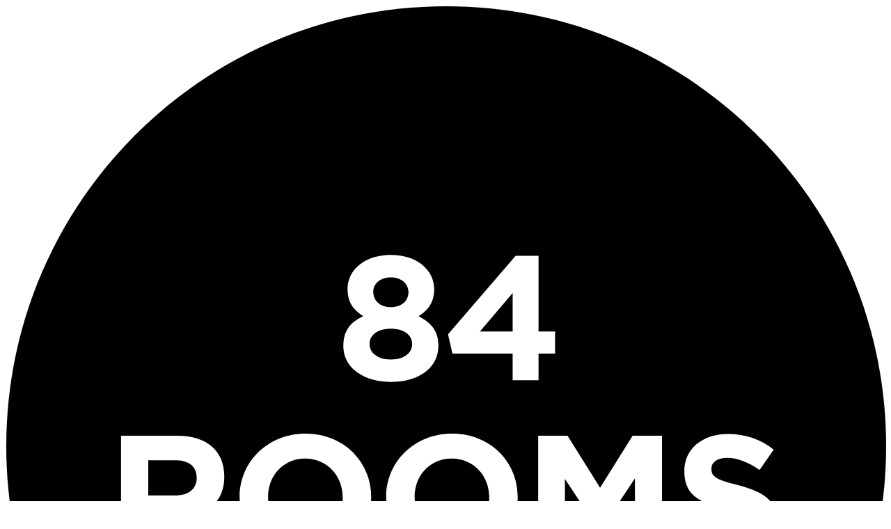

--- FILE ---
content_type: text/html; charset=utf-8
request_url: https://www.84rooms.com/collections/hotels-for-foodies
body_size: 37834
content:
<!DOCTYPE html><html lang="en"><head><script  class='$tsr'>(self.$R=self.$R||{})["tsr"]=[];self.$_TSR={c(){document.querySelectorAll(".\\$tsr").forEach(e=>{e.remove()})},p(e){this.initialized?e():this.buffer.push(e)},buffer:[]};
;$_TSR.router=($R=>$R[0]={manifest:$R[1]={routes:$R[2]={__root__:$R[3]={preloads:$R[4]=["/assets/main-Cmvtq78d.js"],assets:$R[5]=[$R[6]={tag:"script",attrs:$R[7]={type:"module",suppressHydrationWarning:!0,async:!0},children:"import('/assets/main-Cmvtq78d.js')"}]},"/$":$R[8]={preloads:$R[9]=["/assets/_-BBtXHOS1.js"],assets:$R[10]=[]},"/contact":$R[11]={preloads:$R[12]=["/assets/contact-BHJvJGGY.js","/assets/message-square-Dgss-sa7.js"],assets:$R[13]=[]},"/knock":$R[14]={preloads:$R[15]=["/assets/knock-DYzRFfpz.js","/assets/authRedirects-BKyGMoxu.js"],assets:$R[16]=[]},"/search":$R[17]={preloads:$R[18]=["/assets/search-CrP8W_iI.js"],assets:$R[19]=[]},"/member/bookings":$R[20]={preloads:$R[21]=["/assets/route-CNCYB5zm.js"],assets:$R[22]=[]},"/api/sunny-side-up":$R[23]={preloads:void 0,assets:void 0},"/authors/$authorSlug":$R[24]={preloads:$R[25]=["/assets/_authorSlug-C8BML7uD.js"],assets:$R[26]=[]},"/collections/$collectionId":$R[27]={preloads:$R[28]=["/assets/_collectionId-C99vg_FZ.js","/assets/hotel-card-BgKSSYLq.js","/assets/heading-BBzpIvnG.js"],assets:$R[29]=[]},"/homes/$homeId":$R[30]={preloads:$R[31]=["/assets/_homeId-CmKrs4Wa.js"],assets:$R[32]=[]},"/hotels/$hotelId":$R[33]={preloads:$R[34]=["/assets/_hotelId-DUNV2yFl.js"],assets:$R[35]=[]},"/journal/$postId":$R[36]={preloads:$R[37]=["/assets/_postId-DFdZnDAN.js"],assets:$R[38]=[]},"/sign-in/$":$R[39]={preloads:$R[40]=["/assets/_-qO3XfuCk.js"],assets:$R[41]=[]},"/sign-in/sso-callback":$R[42]={preloads:$R[43]=["/assets/sso-callback-zVlv7WR-.js"],assets:$R[44]=[]},"/subscription/cancelled":$R[45]={preloads:$R[46]=["/assets/cancelled-DHT1XbJA.js"],assets:$R[47]=[]},"/subscription/success":$R[48]={preloads:$R[49]=["/assets/success-DekvQl2c.js","/assets/use-guest-checkout-sign-in-3GBogk_8.js"],assets:$R[50]=[]},"/authors/":$R[51]={preloads:$R[52]=["/assets/index-PJU5eYUz.js","/assets/heading-BBzpIvnG.js"],assets:$R[53]=[]},"/book/":$R[54]={preloads:$R[55]=["/assets/index-BH4DqM4o.js","/assets/DateRangePickerOverlay-CR9wTNij.js","/assets/currency-rRePX_qa.js"],assets:$R[56]=[]},"/chalets/":$R[57]={preloads:$R[58]=["/assets/index-CwAJuRFN.js","/assets/TrustBadges-31SljCvP.js","/assets/DateRangePickerOverlay-CR9wTNij.js","/assets/heading-BBzpIvnG.js","/assets/amenities-COlhhzER.js","/assets/arrow-right-ZUT5ib-3.js"],assets:$R[59]=[]},"/collections/":$R[60]={preloads:$R[61]=["/assets/index-E6I7BV-Q.js","/assets/hotel-card-BgKSSYLq.js","/assets/heading-BBzpIvnG.js"],assets:$R[62]=[]},"/homes/":$R[63]={preloads:$R[64]=["/assets/index-aA0lDmYv.js","/assets/heading-BBzpIvnG.js"],assets:$R[65]=[]},"/hotels/":$R[66]={preloads:$R[67]=["/assets/index-DYg9cWim.js","/assets/index-VZBTBLQ9.js"],assets:$R[68]=[]},"/journal/":$R[69]={preloads:$R[70]=["/assets/index-D__qoYts.js","/assets/heading-BBzpIvnG.js","/assets/article-layout--Y7rG8Kg.js","/assets/category-buttons-BreDLkmn.js"],assets:$R[71]=[]},"/member/":$R[72]={preloads:$R[73]=["/assets/index-MErXZfZZ.js","/assets/BookingCard-DT-P0g11.js"],assets:$R[74]=[]},"/onboarding/":$R[75]={preloads:$R[76]=["/assets/index-d0vzwmIS.js","/assets/authRedirects-BKyGMoxu.js"],assets:$R[77]=[]},"/journal/categories/$category":$R[78]={preloads:$R[79]=["/assets/_category-J6TkL1qb.js","/assets/heading-BBzpIvnG.js","/assets/category-buttons-BreDLkmn.js"],assets:$R[80]=[]},"/member/bookings/$bookingId":$R[81]={preloads:$R[82]=["/assets/_bookingId-DbP8-R4C.js"],assets:$R[83]=[]},"/member/bookings/lookup":$R[84]={preloads:$R[85]=["/assets/lookup-CLlDzVsr.js","/assets/use-guest-checkout-sign-in-3GBogk_8.js"],assets:$R[86]=[]},"/book/$chaletId/":$R[87]={preloads:$R[88]=["/assets/index-BQ5m_xfq.js","/assets/booking-fallback-SkUvVgVu.js"],assets:$R[89]=[]},"/chalets/$chaletId/":$R[90]={preloads:$R[91]=["/assets/index-8Fsr-zXE.js"],assets:$R[92]=[]},"/chalets/chalet-pass/":$R[93]={preloads:$R[94]=["/assets/index-DwasRnGL.js","/assets/heading-BBzpIvnG.js","/assets/useServerFn-Brm7vqzX.js","/assets/weather.server-1D4jEs2D.js","/assets/TrustBadges-31SljCvP.js","/assets/arrow-right-ZUT5ib-3.js"],assets:$R[95]=[]},"/member/bookings/":$R[96]={preloads:$R[97]=["/assets/index-D9PJCFRg.js","/assets/BookingCard-DT-P0g11.js"],assets:$R[98]=[]}},clientEntry:"/assets/main-Cmvtq78d.js"},matches:$R[99]=[$R[100]={i:"__root__",u:1769518904018,s:"success",b:$R[101]={userId:null,token:null,user:null,theme:$R[102]={accent:"zinc",grayScale:"stone"}},ssr:!0},$R[103]={i:"/collections/hotels-for-foodies",u:1769518904669,s:"success",l:$R[104]={collection:$R[105]={_id:"n3LS95giKckNBeU9V1dhl",_title:"Hotels For Foodies",_slug:"hotels-for-foodies",description:"These are the hotels worth traveling to, just for the food.",hotels:$R[106]=[$R[107]={_id:"vMLmQqbwo22Tj0q4wKEYY",_title:"Nordelaia",_slug:"nordelaia",_sys:$R[108]={id:"vMLmQqbwo22Tj0q4wKEYY",slug:"nordelaia",title:"Nordelaia",lastModifiedAt:"2025-07-21T14:23:35.940Z",createdAt:"2025-07-21T14:23:23.166Z"},name:"Nordelaia",description:"Nordelaia, set within five hectares of arable land, is a destination where heritage, design, comfort, and nature blend into an experience to enrich the soul and ease the mind. Sensitively built around an 800-year-old farmhouse, reconstruction was carried out over 3 years with the utmost respect and care for its heritage and tradition.",convexId:"jn71pfaam80hqg0qxja34vt7597krdzc",coordinates:$R[109]={latitude:44.6444624996411,longitude:8.574586660822},address:$R[110]={streetAddress:"Unknown",city:"Cremolino",postalCode:"00000",country:"Italy",formattedAddress:"15010 Cremolino, Province of Alessandria, Italy"},coverImage:$R[111]={__typename:"BlockImage",url:"https://assets.basehub.com/95f6dbe5/cf5568a335292bd26fa82110c80fe2bf/nordelaia-banner.jpg?quality=80&format=auto",aspectRatio:"2000/1333",width:2000,height:1333,alt:"Nordelaia_4",blurDataURL:"[data-uri]"}},$R[112]={_id:"3mli2eGSNPWA53TDBJh7j",_title:"Il Borro",_slug:"il-borro",_sys:$R[113]={id:"3mli2eGSNPWA53TDBJh7j",slug:"il-borro",title:"Il Borro",lastModifiedAt:"2025-07-21T15:19:56.397Z",createdAt:"2025-07-21T15:19:40.611Z"},name:"Il Borro",description:"Situated in the heart of Tuscany, Il Borro is a century-old hamlet surrounded by 1.100 hectares of organic land. Thanks to meticulous restoration that began in 1993 it has been restored to its former glory and now stands as the custodian of tradition, culture, and sustainability and today speaks for the most elegant Tuscan hospitality.",convexId:"jn7dprkc4ccbwhs576gs3v2z217krgps",coordinates:$R[114]={latitude:43.5405145544791,longitude:11.7149528063798},address:$R[115]={streetAddress:"Unknown",city:"Arezzo",postalCode:"00000",country:"Italy",formattedAddress:"52024 Loro Ciuffenna, Province of Arezzo, Italy"},coverImage:$R[116]={__typename:"BlockImage",url:"https://assets.basehub.com/95f6dbe5/e3f2cccd90503db426eaff3439e0e0e4/il-borro-banner.jpg?quality=80&format=auto",aspectRatio:"308/205",width:4928,height:3280,alt:"IlBorro_19",blurDataURL:"[data-uri]"}},$R[117]={_id:"43bIJ6XlXPVolPyKjtYg7",_title:"Les Fermes de Marie",_slug:"les-fermes-de-marie",_sys:$R[118]={id:"43bIJ6XlXPVolPyKjtYg7",slug:"les-fermes-de-marie",title:"Les Fermes de Marie",lastModifiedAt:"2026-01-02T09:31:34.640Z",createdAt:"2025-07-21T09:23:51.690Z"},name:"Les Fermes de Marie",description:"Up a quiet lane from Megève village, you will find Les Fermes de Marie, a clutch of centuries-old mountain farmhouses with rustic-luxe interiors. High up in the French Alps, this fashionable ski resort was put on the map back in the early 1900s by the Rothschild family, and this five-star hotel is one of its institutions.",convexId:"jn7262admh7ym2y1jxnmhndp4x7ks347",coordinates:$R[119]={latitude:45.8562498777532,longitude:6.61294218465548},address:$R[120]={streetAddress:"74120 Megève, France",city:"Megève",postalCode:"00000",country:"France",formattedAddress:"74120 Megève, France"},coverImage:$R[121]={__typename:"BlockImage",url:"https://assets.basehub.com/95f6dbe5/ac6d3680fd317a7352ecac2d3138236f/magazine1.jpeg?quality=80&format=auto",aspectRatio:"4277/2851",width:8554,height:5702,alt:null,blurDataURL:"[data-uri]"}},$R[122]={_id:"oRPiNnqFx4X23j4Rb1Ntw",_title:"Masseria Calderisi",_slug:"masseria-calderisi",_sys:$R[123]={id:"oRPiNnqFx4X23j4Rb1Ntw",slug:"masseria-calderisi",title:"Masseria Calderisi",lastModifiedAt:"2025-07-21T16:20:13.905Z",createdAt:"2025-07-21T16:19:14.396Z"},name:"Masseria Calderisi",description:"Discover history, tranquility, and the luxury of simplicity at Masseria Calderisi. On the edge of the lively beach life, the 17th-century farm has been revived as a charming boutique hotel, surrounded by 24 acres of olive groves, citrus and almond trees, herb gardens, and vegetable beds. Once a stately country estate, the spirit of that time can still be felt – cheerful, exuberant, and proud.",convexId:"jn704qpfq5r9wbpt241fkej8bn7kvp51",coordinates:$R[124]={latitude:40.8581104129087,longitude:17.3967294336129},address:$R[125]={streetAddress:"Unknown",city:"Fasano",postalCode:"00000",country:"Italy",formattedAddress:"Fasano, BR, Italy"},coverImage:$R[126]={__typename:"BlockImage",url:"https://assets.basehub.com/95f6dbe5/ea6de9b0d4f4a825fbc0b69379891372/masseria-calderisi-banner.jpg?quality=80&format=auto",aspectRatio:"2126/1417",width:2126,height:1417,alt:"Masseria Calderisi_26",blurDataURL:"[data-uri]"}},$R[127]={_id:"nU0sKhvoKHTeAmh8Z0NXI",_title:"La Perla",_slug:"la-perla",_sys:$R[128]={id:"nU0sKhvoKHTeAmh8Z0NXI",slug:"la-perla",title:"La Perla",lastModifiedAt:"2025-09-19T17:50:18.711Z",createdAt:"2025-07-21T17:29:04.689Z"},name:"La Perla",description:"Surrounded by a ring of mountains known as the Sella Massif, La Perla is a jewel in the crown of Alta Badia, a unesco-rated region of the Italian Dolomites. Tucked away in the picturesque village of Corvara, this family-run hotel has been renowned for its exceptional service and for being a slice of la dolce vita in the mountains since it opened in the fifties.",convexId:"jn73aqjtvssedeeyn2az02a6g57kt9m4",coordinates:$R[129]={latitude:46.547215,longitude:11.876855},address:$R[130]={streetAddress:"Str. Col Alt",city:"Corvara",postalCode:"39033",country:"Italy",formattedAddress:"39033 Corvara, Autonomous Province of Bolzano – South Tyrol, Italy"},coverImage:$R[131]={__typename:"BlockImage",url:"https://assets.basehub.com/95f6dbe5/ce3f5fe6f201623a2d1aaa778622a2b6/hlp2802201803img0199gw.jpg?quality=80&format=auto",aspectRatio:"5906/3937",width:5906,height:3937,alt:null,blurDataURL:"[data-uri]"}},$R[132]={_id:"GUZL32yb97b7TUS8AtTCG",_title:"Mesnerhaus",_slug:"mesnerhaus",_sys:$R[133]={id:"GUZL32yb97b7TUS8AtTCG",slug:"mesnerhaus",title:"Mesnerhaus",lastModifiedAt:"2025-07-21T09:42:00.182Z",createdAt:"2025-07-21T09:41:53.187Z"},name:"Mesnerhaus",description:"Originally built by miners in the 15th century, the Mesnerhaus has lived many previous lives during the centuries including as a schoolhouse and sacristan house. It became a restaurant in the 20th century and, since 2007, has been run with passion by Maria and Josef Steffner. Decorated with four Gault Millau toques, the haute cuisine menu is characterized by specialties from the Lungau region.",convexId:"jn7aa6tbbfc4tfpy9ef5382f5x7krva2",coordinates:$R[134]={latitude:47.1332402445105,longitude:13.6783239656126},address:$R[135]={streetAddress:"Unknown",city:"Mauterndorf",postalCode:"00000",country:"Austria",formattedAddress:"5570 Mauterndorf, Austria"},coverImage:$R[136]={__typename:"BlockImage",url:"https://assets.basehub.com/95f6dbe5/acb0d7a733b5fa537885bcdb048d2d1c/images6fd26fd296ff2emesnerhaus-essen2-slider-1405x938-blur-q80.jpeg?quality=80&format=auto",aspectRatio:"575/384",width:1150,height:768,alt:"mesnerhaus_2",blurDataURL:"[data-uri]"}},$R[137]={_id:"cmNeudWXOSCQovay4RQL6",_title:"Almhof Schneider",_slug:"almhof-schneider",_sys:$R[138]={id:"cmNeudWXOSCQovay4RQL6",slug:"almhof-schneider",title:"Almhof Schneider",lastModifiedAt:"2025-09-22T12:59:24.053Z",createdAt:"2025-07-21T15:57:46.874Z"},name:"Almhof Schneider",description:"To stay at the Almhof Schneider is to be a guest at the home of Mr. Gerold Schneider, whose family history is inextricably linked to that of the 15thcentury property in Lech, which was a mountain farm for 500 years. In 1929, part of the original farmhouse was converted into a modest inn with guest rooms, before evolving over the years into the superior five-star hotel we know and love today.",convexId:"jn75tm1h6hx24c9cbntftzz84d7ksmby",coordinates:$R[139]={latitude:47.2084898,longitude:10.1398597},address:$R[140]={streetAddress:"Hotel Almhof Schneider Ges.m.b.H.",city:"Lech",postalCode:"00000",country:"Austria",formattedAddress:"Lech, Austria"},coverImage:$R[141]={__typename:"BlockImage",url:"https://assets.basehub.com/95f6dbe5/d7de442737633f9c9de1348292b92b76/copy-of-almhofschneiderrestaurant2016-(c)-klaus-vyhnalek.jpg?quality=80&format=auto",aspectRatio:"3/2",width:8688,height:5792,alt:null,blurDataURL:"[data-uri]"}},$R[142]={_id:"aNpgZXPHagC5SkIRaE5k1",_title:"Kristiania",_slug:"kristiania",_sys:$R[143]={id:"aNpgZXPHagC5SkIRaE5k1",slug:"kristiania",title:"Kristiania",lastModifiedAt:"2025-07-21T17:34:55.466Z",createdAt:"2025-07-21T17:34:34.146Z"},name:"Kristiania",description:"Located within easy reach of the center, at a 5-minute walking distance from the ski slopes, overlooking the village with a marvelous view of the Alps, the Kristiania, an eclectic Austrian Chalet boasting unbeatable vistas is Lech's most stylish stay. Othmar Schneider, gold medal winner for the slalom at the Olympic winter games in Oslo in 1952, built the Kristiania up into one of the leading addresses in Lech. Until today, pampering their guests is a tradition at the Kristiania.",convexId:"jn7ekmgvbjr3jmpd2xjbse9yj97kttea",coordinates:$R[144]={latitude:47.2048733,longitude:10.1358295},address:$R[145]={streetAddress:"Omesberg 331 6764 Lech",city:"Lech",postalCode:"6764",country:"Austria",formattedAddress:"Lech, Austria"},coverImage:$R[146]={__typename:"BlockImage",url:"https://assets.basehub.com/95f6dbe5/a0ad2836864cfee840d628f411343640/kristiania-banner.jpg?quality=80&format=auto",aspectRatio:"3466/2311",width:3466,height:2311,alt:"Kristiania_2023_2",blurDataURL:"[data-uri]"}},$R[147]={_id:"yvhBKIeZa906zHTMVF8QH",_title:"Forestis Dolomites",_slug:"forestis-dolomites",_sys:$R[148]={id:"yvhBKIeZa906zHTMVF8QH",slug:"forestis-dolomites",title:"Forestis Dolomites",lastModifiedAt:"2026-01-05T17:10:55.408Z",createdAt:"2025-07-21T16:01:28.749Z"},name:"Forestis Dolomites",description:"Forestis is located in a densely wooded area, 1,800 m above sea level, with an unparalleled view of the Dolomites. The area’s unique and outstanding natural character had already prompted the Austrian monarchy to establish a tuberculosis sanatorium at precisely this special site. Read on below about the vibrant culinary offerings, the medicinal history of the site, and what not to miss at the property.",convexId:"jn7e8mvgmspc3xbk16p1s76w617ksjen",coordinates:$R[149]={latitude:46.6752845724526,longitude:11.7098376809617},address:$R[150]={streetAddress:"Unknown",city:"Bressanone",postalCode:"00000",country:"Italy",formattedAddress:"39042 Brixen, Autonomous Province of Bolzano – South Tyrol, Italy"},coverImage:$R[151]={__typename:"BlockImage",url:"https://assets.basehub.com/95f6dbe5/25d759cd2f42a5fe9028ba187c69f9eb/copy-of-forestis-towersuite-raum-5.jpeg?quality=80&format=auto",aspectRatio:"5327/3551",width:5327,height:3551,alt:null,blurDataURL:"[data-uri]"}},$R[152]={_id:"IPbaoDVCUo4dGwRXnHcZ8",_title:"Roncolo 1888",_slug:"roncolo-1888",_sys:$R[153]={id:"IPbaoDVCUo4dGwRXnHcZ8",slug:"roncolo-1888",title:"Roncolo 1888",lastModifiedAt:"2025-07-21T15:05:37.800Z",createdAt:"2025-07-21T15:03:50.521Z"},name:"Roncolo 1888",description:"Located in the heart of Emilia Romagna, Italy’s foodie and motor valleys, Roncolo 1888 is a century-old Borgo surrounded by 130 hectares of organic land. For many years, it served as the private residence of noble families and now, having undergone sensitive restoration to preserve its heritage, Roncolo 1888 is a stunning hideaway in the Emilian countryside — and the very essence of elegant hospitality.",convexId:"jn70h8fbjjbat2m43j71p0v2nd7krf2a",coordinates:$R[154]={latitude:44.6267930724784,longitude:10.5042366074054},address:$R[155]={streetAddress:"Unknown",city:"Emilia-Romagna",postalCode:"00000",country:"Italy",formattedAddress:"42020 Quattro Castella, Province of Reggio Emilia, Italy"},coverImage:$R[156]={__typename:"BlockImage",url:"https://assets.basehub.com/95f6dbe5/49092e763e57544caa1a7d3b10049536/roncolo-1888-banner.jpg?quality=80&format=auto",aspectRatio:"3/2",width:5760,height:3840,alt:"Roncolo 1888_3",blurDataURL:"[data-uri]"}},$R[157]={_id:"6AyUbOUjJdr7BzM2Zhp9d",_title:"Thyme",_slug:"thyme",_sys:$R[158]={id:"6AyUbOUjJdr7BzM2Zhp9d",slug:"thyme",title:"Thyme",lastModifiedAt:"2025-07-22T00:10:11.276Z",createdAt:"2025-07-22T00:09:46.589Z"},name:"Thyme",description:"Thyme is an English country destination, nestled in the heart of the Cotswold village of Southrop.  An enclosed collection of restored historic buildings form a peaceful hamlet environment, a ‘village within a village,’ that epitomizes the understated & natural beauty of the surrounding area. A sustainable ethos is rooted in the kitchen garden & farm, ensuring a gentle footprint in the local and global landscape. Offering hotel rooms, cottages, cookery school classes, spa facilities, tithe barn dining for celebrations & corporate events, cocktail bar, restaurant, village pub, and gardens.",convexId:"jn7fckvagw3xgb0k3s9dj6jx1h7kv3w8",coordinates:$R[159]={latitude:51.72981,longitude:-1.71217},address:$R[160]={streetAddress:"THYME",city:"Southrop",postalCode:"00000",country:"United Kingdom",formattedAddress:"Southrop, Lechlade GL7, UK"},coverImage:$R[161]={__typename:"BlockImage",url:"https://assets.basehub.com/95f6dbe5/d0634c09df34e44cc7a96da7f7a5cf64/thyme-banner.jpg?quality=80&format=auto",aspectRatio:"16/9",width:2560,height:1440,alt:"Thyme outdoors two chair",blurDataURL:"[data-uri]"}},$R[162]={_id:"saum1iq2vNiaE8UfleDhg",_title:"Villa Cipriani",_slug:"villa-cipriani",_sys:$R[163]={id:"saum1iq2vNiaE8UfleDhg",slug:"villa-cipriani",title:"Villa Cipriani",lastModifiedAt:"2025-07-21T14:12:37.004Z",createdAt:"2025-07-21T14:12:00.789Z"},name:"Villa Cipriani",description:"Asolo has always been a place particularly appreciated and dear to artists and men of culture, and it still is to this day. Giosuè Carducci called it “the City with a hundred horizons.” The beauty and history of this city caused it to be recognised as one of the Most Beautiful Villages in Italy. Just a few steps from the medieval town, with its outstanding feature as a noble country residence, Villa Cipriani is the ideal destination for a holiday filled with tranquillity and wellness. Guests will find the perfect combination of elegance, hospitality, and attention to detail, in a timeless atmosphere.",convexId:"jn76c3ev7350a2x4kn3hn4006n7krd9w",coordinates:$R[164]={latitude:45.8024456449847,longitude:11.9100482378866},address:$R[165]={streetAddress:"Unknown",city:"Asolo",postalCode:"00000",country:"Italy",formattedAddress:"31011 Asolo, Province of Treviso, Italy"},coverImage:$R[166]={__typename:"BlockImage",url:"https://assets.basehub.com/95f6dbe5/e702dd355fd955bb14536399aa159601/villa-cipriani-banner.jpg?quality=80&format=auto",aspectRatio:"4000/2667",width:4000,height:2667,alt:"Villa Asolo_22",blurDataURL:"[data-uri]"}},$R[167]={_id:"axCg7dZ3pTkP25wqhrXKr",_title:"Sao Lourenço do Barrocal",_slug:"sao-lourenco-do-barrocal",_sys:$R[168]={id:"axCg7dZ3pTkP25wqhrXKr",slug:"sao-lourenco-do-barrocal",title:"Sao Lourenço do Barrocal",lastModifiedAt:"2025-07-21T15:41:30.721Z",createdAt:"2025-07-21T15:39:21.858Z"},name:"Sao Lourenço do Barrocal",description:"South of Lisbon towards the Spanish border and stretching out towards the Atlantic, the Alentejo region remains the unsung hero of Portugal. Undeveloped and dotted with cork forests, wildflower meadows, and white-washed villages, it is a rough and ready rural idyll where time seems to stand almost still. The place to stay is São Lourenço do Barrocal, a quietly luxurious farmhouse surrounded by vineyards and olive groves, which sits under the ancient hilltop town of Monsarez.",convexId:"jn7444rvxh9me3nhk8haa85tss7krb3s",coordinates:$R[169]={latitude:38.4430231317732,longitude:-7.41776266138496},address:$R[170]={streetAddress:"Unknown",city:"Alentejo",postalCode:"00000",country:"Portugal",formattedAddress:"Monsaraz, 7200, Portugal"},coverImage:$R[171]={__typename:"BlockImage",url:"https://assets.basehub.com/95f6dbe5/fc1eb52183b229c7c116eb7ff53ce515/sao-lourenco-do-barrocal-banner.jpg?quality=80&format=auto",aspectRatio:"3/4",width:4371,height:5828,alt:"Sao Lourenço do Barrocal_5",blurDataURL:"[data-uri]"}},$R[172]={_id:"aGUx0bhx5TwxQxNKyItmg",_title:"Château du Grand-Lucé",_slug:"chateau-du-grand-luce",_sys:$R[173]={id:"aGUx0bhx5TwxQxNKyItmg",slug:"chateau-du-grand-luce",title:"Château du Grand-Lucé",lastModifiedAt:"2025-07-21T17:56:32.986Z",createdAt:"2025-07-21T17:55:13.180Z"},name:"Château du Grand-Lucé",description:"Château du Grand-Lucé is a French national treasure, located in the Loire Valley, a 55-minute train ride from Paris. This exclusive private enclave of royal proportions was built by a nobleman and has hosted the most discerning travelers for centuries. Built in 1760 and named for the idyllic village in which it is located, this neoclassical French icon has been exquisitely restored. With a vigilant attention to detail, its unapologetically opulent chic interiors are a stunning tribute to its noble provenance and are a gallant steward of its rich history.",convexId:"jn7ebq1nxep38vw0vjq1b47v5s7ktxrm",coordinates:$R[174]={latitude:47.86538,longitude:0.46886},address:$R[175]={streetAddress:"Unknown",city:"Le Grand-Lucé",postalCode:"00000",country:"France",formattedAddress:"72150 Le Grand-Lucé, France"},coverImage:$R[176]={__typename:"BlockImage",url:"https://assets.basehub.com/95f6dbe5/5883378fc33a00f20580ada65f418ef3/chateau-du-grand-luce-banner.jpg?quality=80&format=auto",aspectRatio:"8/5",width:2000,height:1250,alt:"Hotel Chateau du Grand-Luce_1",blurDataURL:"[data-uri]"}},$R[177]={_id:"kBiCR6bCImmWc2HsxRQ0Z",_title:"Pavillon de la Reine",_slug:"pavillon-de-la-reine",_sys:$R[178]={id:"kBiCR6bCImmWc2HsxRQ0Z",slug:"pavillon-de-la-reine",title:"Pavillon de la Reine",lastModifiedAt:"2025-07-21T18:47:53.114Z",createdAt:"2025-07-21T18:47:32.685Z"},name:"Pavillon de la Reine",description:"Pavillon de la Reine is a timeless hotel, a haven of peace in the heart of the Marais, surrounded by shady gardens. Behind an elegant façade, an original universe imagined by the interior designer Didier Benderli (Kérylos Intérieurs) is revealed.",convexId:"jn7aevrbg0jm30d60556jfgres7kt7bh",coordinates:$R[179]={latitude:48.8562332842134,longitude:2.36601422562608},address:$R[180]={streetAddress:"Unknown",city:"Paris",postalCode:"00000",country:"France",formattedAddress:"Les Archives, 75003 Paris, France"},coverImage:$R[181]={__typename:"BlockImage",url:"https://assets.basehub.com/95f6dbe5/2dd75c06212b82cbf6c7eb654da3d941/pavillon-de-la-reine-banner.jpg?quality=80&format=auto",aspectRatio:"875/492",width:3500,height:1968,alt:"Pavillon de la Reine_1",blurDataURL:"[data-uri]"}},$R[182]={_id:"WgMPCACOt7pGhS3Mm7KWb",_title:"Ansitz Steinbock",_slug:"ansitz-steinbock",_sys:$R[183]={id:"WgMPCACOt7pGhS3Mm7KWb",slug:"ansitz-steinbock",title:"Ansitz Steinbock",lastModifiedAt:"2025-07-21T19:33:03.282Z",createdAt:"2025-07-21T19:31:27.503Z"},name:"Ansitz Steinbock",description:"Ansitz Steinbock is a castle-like building in the midst of a rural idyll dating back to the 15th century.  Offering twelve contemporary suites and two exceptional restaurants, the Ansitz Steinbock is located in picturesque Villandro in the very heart of South Tyrol. A  perfect base to explore some of the best wineries, architecture and natural beauty of the surrounding area.",convexId:"jn78kak3ry46sz9dsg11j7ee1n7kvjfx",coordinates:$R[184]={latitude:46.6319890542857,longitude:11.5401517089561},address:$R[185]={streetAddress:"Unknown",city:"Villanders",postalCode:"00000",country:"Italy",formattedAddress:"39040 Villanders, Autonomous Province of Bolzano – South Tyrol, Italy"},coverImage:$R[186]={__typename:"BlockImage",url:"https://assets.basehub.com/95f6dbe5/5db22b761cc08d8b2a88329d3295144d/ansitz-steinbock-banner.jpg?quality=80&format=auto",aspectRatio:"2500/1667",width:2500,height:1667,alt:"Ansitz Steinbock_April 2025_Suite",blurDataURL:"[data-uri]"}},$R[187]={_id:"h3777xOPbXp1Wm1Hzi44e",_title:"Schgaguler",_slug:"schgaguler",_sys:$R[188]={id:"h3777xOPbXp1Wm1Hzi44e",slug:"schgaguler",title:"Schgaguler",lastModifiedAt:"2025-07-21T17:23:40.598Z",createdAt:"2025-07-21T17:22:38.594Z"},name:"Schgaguler",description:"Located in the UNESCO World heritage site of the Dolomites, the boutique Schgaguler hotel is the centrepiece of town in Castelrotto (Katelruth), one of the five villages that make up the Alpe di Siusi (Seiser Alm), Europe’s largest mountain plateau. After extensive renovations, Tobias and his family reopened in 2020.",convexId:"jn79t253t67ffzzbtjmpnhass57kvh93",coordinates:$R[189]={latitude:46.567687166944566,longitude:11.558437667646874},address:$R[190]={streetAddress:"Via Dolomiti, 2",city:"Kastelruth",postalCode:"39040",country:"Italy",formattedAddress:"39040, Kastelruth, South Tyrol, Italy"},coverImage:$R[191]={__typename:"BlockImage",url:"https://assets.basehub.com/95f6dbe5/c6a68da5811132329381ed8d23a11ca3/supabase-image-9639?quality=80&format=auto",aspectRatio:"4/3",width:1024,height:768,alt:"Schgaguler_8",blurDataURL:"[data-uri]"}},$R[192]={_id:"AYK5jEaoeVSKeh93qN2ls",_title:"Lupaia",_slug:"lupaia",_sys:$R[193]={id:"AYK5jEaoeVSKeh93qN2ls",slug:"lupaia",title:"Lupaia",lastModifiedAt:"2025-07-22T00:50:21.575Z",createdAt:"2025-07-22T00:49:12.742Z"},name:"Lupaia",description:"Lupaia is an ancient Italian country estate dating back to 1622. Laid out like a tiny\r\nvillage, there are a lot of hidden spots and angles to explore. With just 12 rooms and suites, a restaurant, and a pool, Lupaia lies in the middle of the Tuscan countryside, in the world-renowned wine region of Montepulciano.",convexId:"jn71anwvpwnmqg5ps1asnpys6d7kvdt7",coordinates:$R[194]={latitude:43.112896,longitude:11.750291},address:$R[195]={streetAddress:"Località Lupaia 74 – 53049 Torrita di Siena (SI)",city:"Montefollonico",postalCode:"53049",country:"Italy",formattedAddress:"53049 Torrita di Siena, Province of Siena, Italy"},coverImage:$R[196]={__typename:"BlockImage",url:"https://assets.basehub.com/95f6dbe5/a9355ff8f9ba7c0391490c4e4bb53646/lupaia-banner.jpg?quality=80&format=auto",aspectRatio:"1250/703",width:2500,height:1406,alt:"Lupaia_pool_header. March 2025",blurDataURL:"[data-uri]"}},$R[197]={_id:"abDeipHErHTQEoDQZne6w",_title:"The Fife Arms",_slug:"the-fife-arms",_sys:$R[198]={id:"abDeipHErHTQEoDQZne6w",slug:"the-fife-arms",title:"The Fife Arms",lastModifiedAt:"2025-07-21T15:42:45.096Z",createdAt:"2025-07-21T15:42:25.098Z"},name:"The Fife Arms",description:"Dating back to 1856, The Fife Arms is a beloved landmark in the village of Braemar, home of the Highland Games. Under its new owners, Iwan and Manuela Wirth (yes that Wirth, of Hauser & Wirth Gallery), the hotel has been given a meticulous craft restoration and museum-worthy walls, reviving the splendor of the former coaching inn and once again establishing it as a hotel for the Highlands, touting many of the collectors' pieces for your enjoyment.",convexId:"jn78m60ggnhhzvfwygcmxw2tbd7kr44e",coordinates:$R[199]={latitude:57.00659,longitude:-3.40312},address:$R[200]={streetAddress:"Unknown",city:"Braemar",postalCode:"00000",country:"United Kingdom",formattedAddress:"Braemar, Ballater AB35, UK"},coverImage:$R[201]={__typename:"BlockImage",url:"https://assets.basehub.com/95f6dbe5/6fac9caca76796451458e879488d242a/the-fife-arms-banner.jpg?quality=80&format=auto",aspectRatio:"8/5",width:2000,height:1250,alt:"The_Fife_Arms_5",blurDataURL:"[data-uri]"}},$R[202]={_id:"jeEaaS02pioxIE42Wcz4v",_title:"Masseria Moroseta",_slug:"masseria-moroseta",_sys:$R[203]={id:"jeEaaS02pioxIE42Wcz4v",slug:"masseria-moroseta",title:"Masseria Moroseta",lastModifiedAt:"2025-07-21T18:53:34.736Z",createdAt:"2025-07-21T18:51:56.946Z"},name:"Masseria Moroseta",description:"Escape to a serene oasis at Masseria Moroseta, a white stone farmhouse nestled amidst a sea of olive trees in Puglia.  Overlooking the Adriatic and the picturesque town of Ostuni, this modern farmhouse, built with traditional techniques and local materials, blends seamlessly with its surroundings.  Immersed in 5 hectares of organic olive groves, the Masseria offers a tranquil retreat where you can reconnect with nature and experience the simple pleasures of rural life.",convexId:"jn76bqzgm1a8hzy45nc42fh0zn7kt0y9",coordinates:$R[204]={latitude:40.73399,longitude:17.61181},address:$R[205]={streetAddress:"Contrada Lamacavallo",city:"Ostuni",postalCode:"72017",country:"Italy",formattedAddress:"72017 Ostuni, BR, Italy"},coverImage:$R[206]={__typename:"BlockImage",url:"https://assets.basehub.com/95f6dbe5/8b5126966f8339f28c9af1a0c357cf98/masseria-moroseta-banner.jpg?quality=80&format=auto",aspectRatio:"2915/4372",width:2915,height:4372,alt:"Masseria Moroset_Poolside_2023",blurDataURL:"[data-uri]"}},$R[207]={_id:"dFaQG8x7kyaDso0TXPjKa",_title:"Hotel und Restaurant Krone",_slug:"gasthof-krone",_sys:$R[208]={id:"dFaQG8x7kyaDso0TXPjKa",slug:"gasthof-krone",title:"Hotel und Restaurant Krone",lastModifiedAt:"2026-01-19T20:32:16.409Z",createdAt:"2025-07-21T21:52:42.251Z"},name:"Hotel und Restaurant Krone",description:"For more than 180 years, the Krone has overlooked the village square, seemingly unchanged, stoical, and serene. Helene Nussbaumer-Natter und Dietmar Nussbaumer, the Krone family’s third generation, runs the hotel on the principles of their ancestors and in the same spirit — but with their modern signature.",convexId:"jn751e7h9pb68yd5kpg753ddcs7kt76r",coordinates:$R[209]={latitude:47.458142,longitude:9.959653},address:$R[210]={streetAddress:"Hotel Gasthof Krone",city:"Hittisau, Bregenzerwald",postalCode:"00000",country:"Austria",formattedAddress:"Hittisau, Austria"},coverImage:$R[211]={__typename:"BlockImage",url:"https://assets.basehub.com/95f6dbe5/55e4152a0fde911af013c6400b5d037f/krone-hittisau251028061a-lamprecht.jpg?quality=80&format=auto",aspectRatio:"2200/1467",width:2200,height:1467,alt:null,blurDataURL:"[data-uri]"}},$R[212]={_id:"jKuqv5DksxksQ2YvtzwXH",_title:"Der Berghof",_slug:"der-berghof",_sys:$R[213]={id:"jKuqv5DksxksQ2YvtzwXH",slug:"der-berghof",title:"Der Berghof",lastModifiedAt:"2026-01-05T17:10:55.408Z",createdAt:"2025-07-21T19:38:15.146Z"},name:"Der Berghof",description:"Just a short stroll away from the centre of Lech and the slopes, The Berghof is one of our hot picks for your winter break. The hotel is situated in a quiet and privileged location above the centre of Lech and features its own elevator that takes you directly from the village into the hotel. At der Berghof you can expect excellent food, and luxury amenities. The owner has maintained the alpine lifestyle at the highest level of hospitality. Modernity and tradition get combined in a wonderful way to create a unique feel-good atmosphere.",convexId:"jn7609jdyjk8hhw2373k21xn1s7kv26f",coordinates:$R[214]={latitude:47.208526,longitude:10.142709},address:$R[215]={streetAddress:"Hotel der Berghof",city:"Lech",postalCode:"00000",country:"Austria",formattedAddress:"Lech, Austria"},coverImage:$R[216]={__typename:"BlockImage",url:"https://assets.basehub.com/95f6dbe5/a0f5d4c81cdb2c6eafebbd146cc4a1fc/der-berghof-banner.jpg?quality=80&format=auto",aspectRatio:"2200/1467",width:2200,height:1467,alt:"Der Berghof_new restaurant Marile",blurDataURL:"[data-uri]"}},$R[217]={_id:"dFL52pYKv521jn0M7V7r6",_title:"Seebichl",_slug:"seebichl",_sys:$R[218]={id:"dFL52pYKv521jn0M7V7r6",slug:"seebichl",title:"Seebichl",lastModifiedAt:"2025-11-06T16:14:15.815Z",createdAt:"2025-07-21T19:35:03.776Z"},name:"Seebichl",description:"Seebichl is a striking coal-black house, perched on the hill above Lake Schwarzsee, only a short stroll to the center of town. With an atmosphere evoking memories of a rambling summer home up in the mountains, yet,  Seebichl creates the most comfortable home away from home, indoors and around the property. This is Alpine living, in the most creative and cosy sense imaginable.",convexId:"jn75yrxgg6z3vxegvsp4n5p3xd7kvyhh",coordinates:$R[219]={latitude:47.4560264536576,longitude:12.3742988477611},address:$R[220]={streetAddress:" Seebichlweg 37",city:"Kitzbühel",postalCode:"6370",country:"Austria",formattedAddress:"6370 Kitzbuhel, Austria"},coverImage:$R[221]={__typename:"BlockImage",url:"https://assets.basehub.com/95f6dbe5/fc0d6b4448b3b420c59cff2e4a39272f/20200301seebichlwinter89.jpeg?quality=80&format=auto",aspectRatio:"4783/3189",width:4783,height:3189,alt:null,blurDataURL:"[data-uri]"}},$R[222]={_id:"fwkK4A6yb1QtoN8dUIvmg",_title:"Hotel Hirschen Schwarzenberg",_slug:"hotel-hirschen-schwarzenberg",_sys:$R[223]={id:"fwkK4A6yb1QtoN8dUIvmg",slug:"hotel-hirschen-schwarzenberg",title:"Hotel Hirschen Schwarzenberg",lastModifiedAt:"2026-01-19T17:06:49.969Z",createdAt:"2025-07-22T16:55:05.825Z"},name:"Hotel Hirschen Schwarzenberg",description:"The Hirschen in Schwarzenberg is a very special place full of character, art, music, 26 individual rooms, and a dining experience second to none.",convexId:"jn7ff88599x4q9e30pzse5ebfn7ktewz",coordinates:$R[224]={latitude:47.4138878779517,longitude:9.85183159258014},address:$R[225]={streetAddress:"Hof 14",city:"Schwarzenberg, Bregenzerwald",postalCode:"6867",country:"Austria",formattedAddress:"6867 Schwarzenberg, Austria"},coverImage:$R[226]={__typename:"BlockImage",url:"https://assets.basehub.com/95f6dbe5/de873df83b0a122bf22a232fc6b9c419/hirschenschwarzenbergwintercprivat.jpeg?quality=80&format=auto",aspectRatio:"119/67",width:4046,height:2278,alt:null,blurDataURL:"[data-uri]"}},$R[227]={_id:"EkP3WYbGvDJxJ4ieQzU7F",_title:"Berghotel Ladinia",_slug:"berghotel-ladinia",_sys:$R[228]={id:"EkP3WYbGvDJxJ4ieQzU7F",slug:"berghotel-ladinia",title:"Berghotel Ladinia",lastModifiedAt:"2026-01-02T09:15:47.397Z",createdAt:"2025-07-21T19:32:28.358Z"},name:"Berghotel Ladinia",description:"Sister to the iconic La Perla, the Ladinia is the quintessential mountain inn and Corvara’s first. Opened in 1930 in one of the oldest properties in this Dolomiti village, it still has the same beautiful views of Mount Sassongher and traditional interiors that hold centuries of stories in its beautifully aged walls.",convexId:"jn7dfhdkw2rfyhfm4qw06pf7wh7kvjha",coordinates:$R[229]={latitude:46.5471440884223,longitude:11.8780448036963},address:$R[230]={streetAddress:"Unknown",city:"Corvara",postalCode:"00000",country:"Italy",formattedAddress:"39033 Corvara, Autonomous Province of Bolzano – South Tyrol, Italy"},coverImage:$R[231]={__typename:"BlockImage",url:"https://assets.basehub.com/95f6dbe5/5ff1380994356f921843a7214be9f230/0041laperlacorvara-23.jpg?quality=80&format=auto",aspectRatio:"1201/1800",width:1201,height:1800,alt:null,blurDataURL:"[data-uri]"}},$R[232]={_id:"ZeM64qpsbYnCWensbN2Vo",_title:"Gasthof Zum Hirschen",_slug:"gasthof-zum-hirschen",_sys:$R[233]={id:"ZeM64qpsbYnCWensbN2Vo",slug:"gasthof-zum-hirschen",title:"Gasthof Zum Hirschen",lastModifiedAt:"2025-07-21T19:11:28.827Z",createdAt:"2025-07-21T19:10:58.869Z"},name:"Gasthof Zum Hirschen",description:"The Gasthof Zum Hirschen is a historical retreat, a refuge to switch off, recharge your batteries in nature, to consciously enjoy. The uniqueness of the house lies in the harmonious combination of ancient spiritual wisdom and a contemporary comfort culture. A special experience for the guests is the family hospitality and the unique gastronomy at the knot of two cultures.",convexId:"jn7bjjdrcd4kqvht3da5dq3mb97kv9re",coordinates:$R[234]={latitude:46.5113916915901,longitude:11.1093950232801},address:$R[235]={streetAddress:"Unknown",city:"Unsere Liebe Frau im Walde",postalCode:"00000",country:"Italy",formattedAddress:"39010 Unsere Liebe Frau im Walde, Autonomous Province of Bolzano – South Tyrol, Italy"},coverImage:$R[236]={__typename:"BlockImage",url:"https://assets.basehub.com/95f6dbe5/b11808efd8f58cfb82b9a57f1c3739fc/gasthof-zum-hirschen-banner.jpg?quality=80&format=auto",aspectRatio:"6652/4435",width:6652,height:4435,alt:"Gasthof zum Hirschen food",blurDataURL:"[data-uri]"}},$R[237]={_id:"IlLCGDCqFHzTQe5wBvZ98",_title:"Chesa Grischuna",_slug:"chesa-grischuna",_sys:$R[238]={id:"IlLCGDCqFHzTQe5wBvZ98",slug:"chesa-grischuna",title:"Chesa Grischuna",lastModifiedAt:"2026-01-19T17:09:36.822Z",createdAt:"2025-07-22T16:52:41.945Z"},name:"Chesa Grischuna",description:"Synonymous with the glamorous Swiss ski resort of Klosters, Chesa Grischuna is a simple but charming hotel that has remained true to its roots since it was opened by Hans Guler in 1938. A feat of Landi design and craftsmanship, it became a place of refuge for American GIs during the Second World War, as well as film stars, directors, and writers— earning it the name “Hollywood on the Rocks.” Greta Garbo, Gene Kelly, and Rex Harrison have all signed the guestbook in this historic house.",convexId:"jn72wa9r7rfdeyzmghgnz37bns7kt2bt",coordinates:$R[239]={latitude:46.8677772,longitude:9.8824863},address:$R[240]={streetAddress:"Unknown",city:"Klosters-Serneus",postalCode:"00000",country:"Switzerland",formattedAddress:"Klosters-Serneus, Switzerland"},coverImage:$R[241]={__typename:"BlockImage",url:"https://assets.basehub.com/95f6dbe5/479835508087f7bf78d640be74d260e7/2023-12-02untitled2266-(1).jpeg?quality=80&format=auto",aspectRatio:"3/2",width:3000,height:2000,alt:null,blurDataURL:"[data-uri]"}},$R[242]={_id:"w5mbZYYisPTfC7pWgACVP",_title:"Heckfield Place",_slug:"heckfield-place",_sys:$R[243]={id:"w5mbZYYisPTfC7pWgACVP",slug:"heckfield-place",title:"Heckfield Place",lastModifiedAt:"2025-07-21T13:45:45.154Z",createdAt:"2025-07-21T13:45:01.491Z"},name:"Heckfield Place",description:"Heckfield Place is a Georgian family home lovingly restored from its classical origins and rewoven into a luxury hotel standing on 400 acres of secluded Hampshire landscape.",convexId:"jn768mnnhxcmgypyhn9a1hdkpd7kr2xk",coordinates:$R[244]={latitude:51.3439476864201,longitude:-0.950665253968082},address:$R[245]={streetAddress:"Unknown",city:"Hampshire",postalCode:"00000",country:"United Kingdom",formattedAddress:"Heckfield, UK"},coverImage:$R[246]={__typename:"BlockImage",url:"https://assets.basehub.com/95f6dbe5/aa6330a95e7b60d29759db5a87321d78/heckfield-place-banner.jpg?quality=80&format=auto",aspectRatio:"4/3",width:8256,height:6192,alt:"Heckfield Place house exterior",blurDataURL:"[data-uri]"}},$R[247]={_id:"oYoUIYBXf0gPYqziiCKfN",_title:"Atto Suites",_slug:"atto-suites",_sys:$R[248]={id:"oYoUIYBXf0gPYqziiCKfN",slug:"atto-suites",title:"Atto Suites",lastModifiedAt:"2025-07-21T16:22:58.610Z",createdAt:"2025-07-21T16:22:13.239Z"},name:"Atto Suites",description:"Atto Suites is a feast for architect lovers: Warm, reduced to the essentials, and very woody. Equipped with the best the region has to offer and a unique Farm-to-table concept, this property is not to be missed in summer or winter. The designs, craftsmanship, and facade are unlike any other property in the area, yet fit seamlessly into its setting - one that you won't forget with the mesmerizing mountain views.",convexId:"jn742znpa0qp5afyg9y3kc839x7kv9h3",coordinates:$R[249]={latitude:46.7325894326246,longitude:12.2804702402008},address:$R[250]={streetAddress:"Unknown",city:"San Candido",postalCode:"00000",country:"Italy",formattedAddress:"39038 San Candido, Autonomous Province of Bolzano – South Tyrol, Italy"},coverImage:$R[251]={__typename:"BlockImage",url:"https://assets.basehub.com/95f6dbe5/3a69dc4d0dd8335d881cc808969e1822/atto-suites-banner.jpg?quality=80&format=auto",aspectRatio:"3500/2333",width:3500,height:2333,alt:"Attosuites_10",blurDataURL:"[data-uri]"}},$R[252]={_id:"h83v49chMZwg0DNhZqjEB",_title:"Grand Hotel Les Trois Rois",_slug:"grand-hotel-les-trois-rois",_sys:$R[253]={id:"h83v49chMZwg0DNhZqjEB",slug:"grand-hotel-les-trois-rois",title:"Grand Hotel Les Trois Rois",lastModifiedAt:"2025-07-22T00:56:59.999Z",createdAt:"2025-07-22T00:56:44.529Z"},name:"Grand Hotel Les Trois Rois",description:"The historic Grand Hotel Les Trois Rois is located in the middle of the old town of the art and culture city of Basel, directly on the banks of the river Rhine. The luxurious five-star hotel is one of the oldest and most prestigious city hotels in Switzerland.",convexId:"jn703yfd2ffafpf123ch6tah6d7kv4et",coordinates:$R[254]={latitude:47.5603879172438,longitude:7.58764717694974},address:$R[255]={streetAddress:"Unknown",city:"Basel",postalCode:"00000",country:"Switzerland",formattedAddress:"Altstadt Grossbasel, Basel, Switzerland"},coverImage:$R[256]={__typename:"BlockImage",url:"https://assets.basehub.com/95f6dbe5/67725e4cf89069c2ae2e728faaeccead/grand-hotel-les-trois-rois-banner.jpg?quality=80&format=auto",aspectRatio:"625/416",width:2500,height:1664,alt:"Grand Hotel Les Trois Rois facade from Rhine",blurDataURL:"[data-uri]"}},$R[257]={_id:"v0boeOxMtaAH1eRFbW5op",_title:"Hotel Petrus",_slug:"hotel-petrus",_sys:$R[258]={id:"v0boeOxMtaAH1eRFbW5op",slug:"hotel-petrus",title:"Hotel Petrus",lastModifiedAt:"2025-10-08T15:15:28.463Z",createdAt:"2025-07-21T15:10:10.636Z"},name:"Hotel Petrus",description:"Hotel Petrus at Plan de Corones is a true family business: it’s run by three sisters, Christina, Brigitte, and Daniela, alongside their parents, Gerti and Hans. The perfect base for exploring South Tyrol, whether you want to mountain bike, hike, or ski. Set in the pretty town of Riscone, the hotel has an emphasis on health and well-being — pampering their guests, in short.",convexId:"jn79xkv7s3k2rk45cc9t1agcj57krjhg",coordinates:$R[259]={latitude:46.7737251692824,longitude:11.9510481349241},address:$R[260]={streetAddress:"Unknown",city:"Riscone",postalCode:"00000",country:"Italy",formattedAddress:"39031 Riscone BZ, Italy"},coverImage:$R[261]={__typename:"BlockImage",url:"https://assets.basehub.com/95f6dbe5/1c9e12bbd19de81d6f74c1ab462b48d9/hotel-petrus-banner.jpg?quality=80&format=auto",aspectRatio:"1000/667",width:2000,height:1334,alt:"Hotel_Petrus_13",blurDataURL:"[data-uri]"}},$R[262]={_id:"yEnIt9IXem33zPVWjXUOW",_title:"LeCrans",_slug:"lecrans",_sys:$R[263]={id:"yEnIt9IXem33zPVWjXUOW",slug:"lecrans",title:"LeCrans",lastModifiedAt:"2025-10-14T11:12:30.460Z",createdAt:"2025-07-21T18:49:45.979Z"},name:"LeCrans",description:"Perched above the resort of Crans-Montana, LeCrans is notable for its swoon-worthy views of the Valais region’s extraordinary peaks. It is a grown-up place to switch off and enjoy one’s splendid isolation, cosseted by the tranquil alpine forest that borders the hotel.",convexId:"jn75kghqqztqpt16jn9batvvz17kvy30",coordinates:$R[264]={latitude:46.3150928556116,longitude:7.46241851534043},address:$R[265]={streetAddress:"Unknown",city:"Crans-Montana",postalCode:null,country:"Switzerland",formattedAddress:null},coverImage:$R[266]={__typename:"BlockImage",url:"https://assets.basehub.com/95f6dbe5/b337c3692adba919b1ee8cfc5a3f8ece/omaireleic9683.jpg?quality=80&format=auto",aspectRatio:"7000/4629",width:7000,height:4629,alt:null,blurDataURL:"[data-uri]"}}]},url:"https://www.84rooms.com/collections/hotels-for-foodies",crumb:"Hotels For Foodies"},ssr:!0}],lastMatchId:"/collections/hotels-for-foodies",dehydratedData:$R[267]={dehydratedQueryClient:$R[268]={mutations:$R[269]=[],queries:$R[270]=[]},queryStream:$R[271]=($R[272]=d=>new ReadableStream({start:c=>{d.on({next:v=>{try{c.enqueue(v)}catch{}},throw:v=>{c.error(v)},return:()=>{try{c.close()}catch{}}})}}))($R[273]=($R[274]=(b,a,s,l,p,f,e,n)=>(b=[],a=!0,s=!1,l=[],p=0,f=(v,m,x)=>{for(x=0;x<p;x++)l[x]&&l[x][m](v)},n=(o,x,z,c)=>{for(x=0,z=b.length;x<z;x++)(c=b[x],(!a&&x===z-1)?o[s?"return":"throw"](c):o.next(c))},e=(o,t)=>(a&&(l[t=p++]=o),n(o),()=>{a&&(l[t]=void 0)}),{__SEROVAL_STREAM__:!0,on:o=>e(o),next:v=>{a&&(b.push(v),f(v,"next"))},throw:v=>{a&&(b.push(v),f(v,"throw"),a=s=!1,l.length=0)},return:v=>{a&&(b.push(v),f(v,"return"),a=!1,s=!0,l.length=0)}}))())}})($R["tsr"]);$_TSR.c()</script><meta charSet="utf-8"/><meta name="viewport" content="width=device-width, initial-scale=1"/><link rel="preload" as="image" href="/84rooms-logo.svg"/><style data-precedence="default" data-href="basehub-theme-zinc-stone">
      :root {
        --accent-50: oklch(98.5% 0 0); --accent-rgb-50: 250, 250, 250;
--accent-100: oklch(96.7% 0.001 286.375); --accent-rgb-100: 244, 244, 245;
--accent-200: oklch(92% 0.004 286.32); --accent-rgb-200: 228, 228, 231;
--accent-300: oklch(87.1% 0.006 286.286); --accent-rgb-300: 212, 212, 216;
--accent-400: oklch(70.5% 0.015 286.067); --accent-rgb-400: 159, 159, 169;
--accent-500: oklch(55.2% 0.016 285.938); --accent-rgb-500: 113, 113, 123;
--accent-600: oklch(44.2% 0.017 285.786); --accent-rgb-600: 82, 82, 92;
--accent-700: oklch(37% 0.013 285.805); --accent-rgb-700: 63, 63, 70;
--accent-800: oklch(27.4% 0.006 286.033); --accent-rgb-800: 39, 39, 42;
--accent-900: oklch(21% 0.006 285.885); --accent-rgb-900: 24, 24, 27;
--accent-950: oklch(14.1% 0.005 285.823); --accent-rgb-950: 9, 9, 11;
--grayscale-50: oklch(98.5% 0.001 106.423); --grayscale-rgb-50: 250, 250, 249;
--grayscale-100: oklch(97% 0.001 106.424); --grayscale-rgb-100: 245, 245, 244;
--grayscale-200: oklch(92.3% 0.003 48.717); --grayscale-rgb-200: 231, 229, 228;
--grayscale-300: oklch(86.9% 0.005 56.366); --grayscale-rgb-300: 214, 211, 209;
--grayscale-400: oklch(70.9% 0.01 56.259); --grayscale-rgb-400: 166, 160, 155;
--grayscale-500: oklch(55.3% 0.013 58.071); --grayscale-rgb-500: 121, 113, 107;
--grayscale-600: oklch(44.4% 0.011 73.639); --grayscale-rgb-600: 87, 83, 77;
--grayscale-700: oklch(37.4% 0.01 67.558); --grayscale-rgb-700: 68, 64, 59;
--grayscale-800: oklch(26.8% 0.007 34.298); --grayscale-rgb-800: 41, 37, 36;
--grayscale-900: oklch(21.6% 0.006 56.043); --grayscale-rgb-900: 28, 25, 23;
--grayscale-950: oklch(14.7% 0.004 49.25); --grayscale-rgb-950: 12, 10, 9;
      }
    </style><title>Hotels For Foodies | 84 Rooms</title><meta property="og:image:width" content="1200"/><meta property="og:image:height" content="630"/><meta property="og:image:alt" content="84 Rooms - The Most Exceptional Hotels &amp; Retreats"/><meta property="og:locale" content="en_US"/><meta name="theme-color" content="#000000"/><meta name="msapplication-TileColor" content="#000000"/><meta name="apple-mobile-web-app-status-bar-style" content="default"/><meta name="x-build-id" content="1769518826422"/><meta name="description" content="These are the hotels worth traveling to, just for the food."/><meta property="og:title" content="Hotels For Foodies | 84 Rooms"/><meta property="og:description" content="These are the hotels worth traveling to, just for the food."/><meta property="og:image" content="https://www.84rooms.com/og-image.jpg"/><meta property="og:type" content="website"/><meta property="og:url" content="https://www.84rooms.com/collections/hotels-for-foodies"/><meta property="og:site_name" content="84 Rooms"/><meta name="twitter:card" content="summary_large_image"/><meta name="twitter:title" content="Hotels For Foodies | 84 Rooms"/><meta name="twitter:description" content="These are the hotels worth traveling to, just for the food."/><meta name="twitter:image" content="https://www.84rooms.com/og-image.jpg"/><link rel="modulepreload" href="/assets/main-Cmvtq78d.js"/><link rel="modulepreload" href="/assets/_collectionId-C99vg_FZ.js"/><link rel="modulepreload" href="/assets/hotel-card-BgKSSYLq.js"/><link rel="modulepreload" href="/assets/heading-BBzpIvnG.js"/><link rel="canonical" href="https://www.84rooms.com"/><link rel="preconnect" href="https://api.mapbox.com" crossorigin="anonymous"/><link rel="dns-prefetch" href="https://api.mapbox.com"/><link rel="preload" href="/assets/GT%20Super%20Display%20Light-BeFCtXWp.ttf" as="font" type="font/ttf" crossorigin="anonymous"/><link rel="preload" href="/assets/GT%20Super%20Display%20Medium-DM0JmpiN.ttf" as="font" type="font/ttf" crossorigin="anonymous"/><link rel="shortcut icon" href="/favicon.ico"/><link rel="icon" href="/favicon-32x32.png"/><link rel="icon" href="/favicon-16x16.png"/><link rel="icon" href="/favicon.ico"/><link rel="apple-touch-icon" href="/apple-touch-icon.png"/><link rel="manifest" href="/site.webmanifest"/><link rel="canonical" href="https://www.84rooms.com/collections/hotels-for-foodies"/><link rel="stylesheet" href="/assets/app-EIYEXe7e.css"/></head><script  class='$tsr'>($R=>$R[273].next($R[275]={mutations:$R[276]=[],queries:$R[277]=[$R[278]={dehydratedAt:1769518904697,state:$R[279]={data:void 0,dataUpdateCount:0,dataUpdatedAt:0,error:null,errorUpdateCount:0,errorUpdatedAt:0,fetchFailureCount:0,fetchFailureReason:null,fetchMeta:null,isInvalidated:!1,status:"pending",fetchStatus:"idle"},queryKey:$R[280]=["convexQuery","pricing:getWanderlustPassPricing",$R[281]={}],queryHash:"convexQuery|pricing:getWanderlustPassPricing|{}",promise:void 0}]}))($R["tsr"]);$_TSR.c()</script><body class="min-h-svh max-w-[100vw] bg-surface-primary font-sans text-text-primary dark:bg-dark-surface-primary dark:text-dark-text-primary"><script class="$tsr">window.__clerk_init_state = {"__internal_clerk_state":{"__clerk_ssr_state":{"tokenType":"session_token","sessionClaims":null,"sessionId":null,"sessionStatus":null,"userId":null,"actor":null,"orgId":null,"orgRole":null,"orgSlug":null,"orgPermissions":null,"factorVerificationAge":null,"isAuthenticated":false},"__publishableKey":"pk_live_Y2xlcmsuODRyb29tcy5jb20k","__proxyUrl":"","__domain":"","__isSatellite":false,"__signInUrl":"/sign-in","__signUpUrl":"","__afterSignInUrl":"","__afterSignUpUrl":"","__clerk_debug":{"isSignedIn":false,"isAuthenticated":false,"proxyUrl":"","reason":"session-token-and-uat-missing","message":"","publishableKey":"pk_live_Y2xlcmsuODRyb29tcy5jb20k","isSatellite":false,"domain":""},"__telemetryDisabled":false,"__telemetryDebug":false,"__signInForceRedirectUrl":"","__signUpForceRedirectUrl":"","__signInFallbackRedirectUrl":"","__signUpFallbackRedirectUrl":""}};;$_TSR.c()</script><div class="fixed inset-x-4 top-0 z-50 mx-auto hidden max-w-screen-xl lg:block"><nav class="mx-auto mt-2 grid grid-cols-header items-center px-6 py-3" style="background-color:transparent;border-width:1px;border-style:solid;border-color:transparent;box-shadow:none;backdrop-filter:none;border-radius:1.4rem;width:100%"><div class="justify-self-start"><a href="/"><svg fill="none" height="100%" viewBox="0 0 371 371" width="100%" xmlns="http://www.w3.org/2000/svg" class="h-14 w-auto max-w-14"><g clip-path="url(#a)"><path clip-rule="evenodd" d="M185.5 371C287.949 371 371 287.949 371 185.5S287.949 0 185.5 0 0 83.051 0 185.5 83.051 371 185.5 371Z" fill="#000" fill-rule="evenodd"></path><path d="M217.127 265.896h-60.709v7.588h60.709v-7.588Z" fill="#fff"></path><path clip-rule="evenodd" d="M182.223 143.014c0 9.747-8.537 15.401-20.045 15.401-11.507 0-20.044-5.952-20.044-15.103 0-6.398 2.895-10.119 8.389-12.648-4.009-2.455-6.608-5.803-6.608-11.457 0-8.036 7.276-14.359 18.263-14.359 10.988 0 18.263 6.323 18.263 14.359 0 5.654-2.598 9.002-6.607 11.457 5.271 2.753 8.389 6.101 8.389 12.35Zm-12.621-22.542c0-3.274-2.747-6.176-7.425-6.176-4.676 0-7.423 2.828-7.423 6.101 0 3.72 2.895 6.473 7.423 6.473 4.53 0 7.425-2.679 7.425-6.398Zm-7.425 15.474c5.197 0 8.984 2.38 8.984 6.473 0 3.719-3.341 6.546-8.984 6.546-5.642 0-8.982-2.827-8.982-6.546 0-4.093 3.786-6.473 8.982-6.473Zm52.605-30.726h9.651v31.916h6.978v9.3h-6.978v11.234h-10.914v-11.234H188.13l-1.856-8.11 28.508-33.106Zm-1.263 15.698v16.218h-13.808l13.808-16.218ZM153.88 207.021c0 14.724-11.708 26.783-27.815 26.783-16.108 0-27.667-11.911-27.667-26.635v-.148c0-14.723 11.708-26.783 27.816-26.783 16.108 0 27.666 11.912 27.666 26.635v.148Zm-73.795 25.896h13.423L80.756 214.42c6.637-2.441 11.186-7.694 11.186-16.055v-.148c0-10.654-7.383-17.091-19.687-17.091H48.39v51.791h11.485v-16.573h9.023l11.186 16.573Zm.224-34.108v.148c0 4.365-3.207 7.324-8.8 7.324H59.876V191.41h11.41c5.593 0 9.023 2.515 9.023 7.399Zm61.565 8.212v.148c0 8.879-6.413 16.129-15.66 16.129s-15.81-7.398-15.81-16.277v-.148c0-8.878 6.414-16.128 15.661-16.128s15.809 7.398 15.809 16.276Zm73.796 0c0 14.724-11.708 26.783-27.816 26.783-16.108 0-27.667-11.911-27.667-26.635v-.148c0-14.723 11.708-26.783 27.816-26.783 16.108 0 27.667 11.912 27.667 26.635v.148Zm-12.007 0v.148c0 8.879-6.413 16.129-15.66 16.129-9.248 0-15.81-7.398-15.81-16.277v-.148c0-8.878 6.413-16.128 15.661-16.128 9.246 0 15.809 7.398 15.809 16.276Zm72.826 25.896H265.08v-33.812l-14.691 22.122h-.299l-14.541-21.9v33.59h-11.261v-51.791h12.379l13.722 21.9 13.721-21.9h12.379v51.791Zm29.499.74c11.261 0 19.166-5.771 19.166-16.056v-.147c0-9.027-5.966-12.8-16.555-15.538-9.024-2.293-11.261-3.403-11.261-6.806v-.149c0-2.515 2.312-4.513 6.711-4.513 4.4 0 8.95 1.924 13.573 5.105l5.966-8.582c-5.295-4.218-11.782-6.585-19.389-6.585-10.665 0-18.271 6.215-18.271 15.611v.149c0 10.284 6.787 13.169 17.301 15.832 8.726 2.22 10.515 3.7 10.515 6.586v.147c0 3.034-2.833 4.883-7.532 4.883-5.965 0-10.888-2.441-15.585-6.288l-6.787 8.064c6.264 5.549 14.244 8.287 22.148 8.287Z" fill="#fff" fill-rule="evenodd"></path></g><defs><clipPath id="a"><path d="M0 0h371v371H0z" fill="#fff"></path></clipPath></defs></svg></a></div><div class="flex items-center gap-0 justify-self-center"><a href="/hotels" class="relative px-3 py-2 font-medium text-sm"><span class="relative z-10 transition-colors duration-300 text-text-primary dark:text-dark-text-primary">Destinations</span></a><a class="relative px-3 py-2 font-medium text-sm active" href="/collections" data-status="active" aria-current="page"><span class="relative z-10 transition-colors duration-300 text-text-primary dark:text-dark-text-primary">Collections</span></a><a href="/chalets" class="relative px-3 py-2 font-medium text-sm"><span class="relative z-10 transition-colors duration-300 text-text-primary dark:text-dark-text-primary">84 Club Chalets</span></a><a href="/journal" class="relative px-3 py-2 font-medium text-sm"><span class="relative z-10 transition-colors duration-300 text-text-primary dark:text-dark-text-primary">The Journal</span></a></div><div class="flex items-center gap-2 justify-self-end"><a href="/collections/hotels-for-foodies" class="shrink-0 gap-1 rounded-full font-normal outline-0 outline-hidden ring-control focus-visible:ring-2 border border-border bg-surface-secondary text-text-primary hover:bg-surface-tertiary dark:border-dark-border dark:bg-dark-surface-secondary dark:text-dark-text-primary dark:hover:bg-dark-surface-tertiary inline-flex h-8 items-center justify-center px-3.5 text-sm md:px-5 transition-all duration-300 active" data-status="active" aria-current="page">Membership</a><a href="/collections/hotels-for-foodies" class="shrink-0 gap-1 rounded-full font-normal outline-0 outline-hidden ring-control focus-visible:ring-2 border-accent-600 bg-accent-500 text-text-on-accent-primary hover:bg-accent-600 inline-flex h-8 items-center justify-center px-3.5 text-sm md:px-5 transition-all duration-300 active" data-status="active" aria-current="page">Sign In</a></div></nav></div><nav class="fixed top-2 right-4 left-4 z-[1000002] lg:hidden rounded-2xl bg-white/70 backdrop-blur-xl dark:bg-black/70 border border-white/20 dark:border-white/10 shadow-black/5 shadow-lg dark:shadow-black/20 overflow-visible" style="opacity:0;transform:translateY(-100px)"><div class="flex items-center justify-between px-4 py-3"><a href="/"><svg fill="none" height="100%" viewBox="0 0 371 371" width="100%" xmlns="http://www.w3.org/2000/svg" class="h-10 w-auto"><g clip-path="url(#a)"><path clip-rule="evenodd" d="M185.5 371C287.949 371 371 287.949 371 185.5S287.949 0 185.5 0 0 83.051 0 185.5 83.051 371 185.5 371Z" fill="#000" fill-rule="evenodd"></path><path d="M217.127 265.896h-60.709v7.588h60.709v-7.588Z" fill="#fff"></path><path clip-rule="evenodd" d="M182.223 143.014c0 9.747-8.537 15.401-20.045 15.401-11.507 0-20.044-5.952-20.044-15.103 0-6.398 2.895-10.119 8.389-12.648-4.009-2.455-6.608-5.803-6.608-11.457 0-8.036 7.276-14.359 18.263-14.359 10.988 0 18.263 6.323 18.263 14.359 0 5.654-2.598 9.002-6.607 11.457 5.271 2.753 8.389 6.101 8.389 12.35Zm-12.621-22.542c0-3.274-2.747-6.176-7.425-6.176-4.676 0-7.423 2.828-7.423 6.101 0 3.72 2.895 6.473 7.423 6.473 4.53 0 7.425-2.679 7.425-6.398Zm-7.425 15.474c5.197 0 8.984 2.38 8.984 6.473 0 3.719-3.341 6.546-8.984 6.546-5.642 0-8.982-2.827-8.982-6.546 0-4.093 3.786-6.473 8.982-6.473Zm52.605-30.726h9.651v31.916h6.978v9.3h-6.978v11.234h-10.914v-11.234H188.13l-1.856-8.11 28.508-33.106Zm-1.263 15.698v16.218h-13.808l13.808-16.218ZM153.88 207.021c0 14.724-11.708 26.783-27.815 26.783-16.108 0-27.667-11.911-27.667-26.635v-.148c0-14.723 11.708-26.783 27.816-26.783 16.108 0 27.666 11.912 27.666 26.635v.148Zm-73.795 25.896h13.423L80.756 214.42c6.637-2.441 11.186-7.694 11.186-16.055v-.148c0-10.654-7.383-17.091-19.687-17.091H48.39v51.791h11.485v-16.573h9.023l11.186 16.573Zm.224-34.108v.148c0 4.365-3.207 7.324-8.8 7.324H59.876V191.41h11.41c5.593 0 9.023 2.515 9.023 7.399Zm61.565 8.212v.148c0 8.879-6.413 16.129-15.66 16.129s-15.81-7.398-15.81-16.277v-.148c0-8.878 6.414-16.128 15.661-16.128s15.809 7.398 15.809 16.276Zm73.796 0c0 14.724-11.708 26.783-27.816 26.783-16.108 0-27.667-11.911-27.667-26.635v-.148c0-14.723 11.708-26.783 27.816-26.783 16.108 0 27.667 11.912 27.667 26.635v.148Zm-12.007 0v.148c0 8.879-6.413 16.129-15.66 16.129-9.248 0-15.81-7.398-15.81-16.277v-.148c0-8.878 6.413-16.128 15.661-16.128 9.246 0 15.809 7.398 15.809 16.276Zm72.826 25.896H265.08v-33.812l-14.691 22.122h-.299l-14.541-21.9v33.59h-11.261v-51.791h12.379l13.722 21.9 13.721-21.9h12.379v51.791Zm29.499.74c11.261 0 19.166-5.771 19.166-16.056v-.147c0-9.027-5.966-12.8-16.555-15.538-9.024-2.293-11.261-3.403-11.261-6.806v-.149c0-2.515 2.312-4.513 6.711-4.513 4.4 0 8.95 1.924 13.573 5.105l5.966-8.582c-5.295-4.218-11.782-6.585-19.389-6.585-10.665 0-18.271 6.215-18.271 15.611v.149c0 10.284 6.787 13.169 17.301 15.832 8.726 2.22 10.515 3.7 10.515 6.586v.147c0 3.034-2.833 4.883-7.532 4.883-5.965 0-10.888-2.441-15.585-6.288l-6.787 8.064c6.264 5.549 14.244 8.287 22.148 8.287Z" fill="#fff" fill-rule="evenodd"></path></g><defs><clipPath id="a"><path d="M0 0h371v371H0z" fill="#fff"></path></clipPath></defs></svg></a><div class="flex items-center gap-2"><a href="/membership"><button class="relative flex h-8 items-center rounded-full bg-black/5 px-3 font-medium text-sm transition-colors hover:bg-black/10 dark:bg-white/5 dark:hover:bg-white/10" tabindex="0">Membership</button></a><a href="/sign-in"><button type="button" class="relative flex h-8 w-8 items-center justify-center rounded-full bg-black/5 transition-colors hover:bg-black/10 dark:bg-white/5 dark:hover:bg-white/10" tabindex="0"><svg class="h-4 w-4 text-text-primary dark:text-dark-text-primary" fill="none" viewBox="0 0 24 24" stroke="currentColor" stroke-width="2"><path stroke-linecap="round" stroke-linejoin="round" d="M16 7a4 4 0 11-8 0 4 4 0 018 0zM12 14a7 7 0 00-7 7h14a7 7 0 00-7-7z"></path></svg></button></a><button type="button" class="relative flex h-10 w-10 items-center justify-center rounded-xl transition-colors hover:bg-black/5 dark:hover:bg-white/5" tabindex="0"><div class="relative h-5 w-5"><span class="absolute left-0 h-0.5 w-5 rounded-full bg-text-primary dark:bg-dark-text-primary"></span><span class="absolute top-[10px] left-0 h-0.5 w-5 rounded-full bg-text-primary dark:bg-dark-text-primary"></span><span class="absolute left-0 h-0.5 w-5 rounded-full bg-text-primary dark:bg-dark-text-primary"></span></div></button></div></div></nav><main class="min-h-[calc(100svh-var(--header-height))]"><!--$?--><template id="B:0"></template><!--/$--></main><button class="fixed right-5 bottom-5 z-40 flex h-14 w-14 items-center justify-center rounded-full bg-white/80 backdrop-blur-md border border-gray-200/50 shadow-black/5 shadow-lg transition-all duration-200 hover:scale-105 hover:bg-white/90 hover:shadow-xl active:scale-95 md:hidden" aria-label="Open search"><svg xmlns="http://www.w3.org/2000/svg" width="24" height="24" viewBox="0 0 24 24" fill="none" stroke="currentColor" stroke-width="2" stroke-linecap="round" stroke-linejoin="round" class="lucide lucide-search h-6 w-6 text-gray-700" aria-hidden="true"><path d="m21 21-4.34-4.34"></path><circle cx="11" cy="11" r="8"></circle></svg></button><footer class="relative w-full border-dark-border border-t bg-dark-surface-primary"><div class="mx-auto max-w-7xl"><div class="relative overflow-hidden border-dark-border border-b px-6 py-16 md:py-20"><div class="absolute inset-0 bg-[radial-gradient(ellipse_at_top_right,_var(--tw-gradient-stops))] from-primary/5 via-transparent to-transparent"></div><div class="relative mx-auto max-w-2xl text-center"><h3 class="mb-3 font-light font-serif text-dark-text-primary text-xl md:text-3xl">Stay in the Loop</h3><p class="mx-auto mb-8 max-w-md text-pretty text-dark-text-secondary text-sm md:text-base">Get exclusive access to new luxury hotels and special member rates delivered to your inbox.</p><form class="space-y-4 mx-auto max-w-md"><div class="flex flex-col gap-3 sm:flex-row"><input class="flex w-full min-w-0 rounded-md border py-1 text-base shadow-xs outline-none transition-[color,box-shadow] selection:bg-primary selection:text-primary-foreground file:inline-flex file:h-7 file:border-0 file:bg-transparent file:font-medium file:text-foreground file:text-sm disabled:pointer-events-none disabled:cursor-not-allowed disabled:opacity-50 md:text-sm dark:bg-input/30 focus-visible:border-ring focus-visible:ring-[3px] focus-visible:ring-ring/50 aria-invalid:border-destructive aria-invalid:ring-destructive/20 dark:aria-invalid:ring-destructive/40 h-12 flex-1 border-dark-border bg-dark-surface-primary/50 px-4 text-dark-text-primary placeholder:text-dark-text-tertiary/90 focus:border-primary focus:ring-2 focus:ring-primary/20" data-slot="input" type="email" placeholder="Enter your email address" aria-label="Email address" value=""/><button data-slot="button" class="inline-flex items-center justify-center gap-2 whitespace-nowrap rounded-md text-sm outline-none focus-visible:border-ring focus-visible:ring-[3px] focus-visible:ring-ring/50 disabled:pointer-events-none aria-invalid:border-destructive aria-invalid:ring-destructive/20 dark:aria-invalid:ring-destructive/40 [&amp;_svg:not([class*=&#x27;size-&#x27;])]:size-4 [&amp;_svg]:pointer-events-none [&amp;_svg]:shrink-0 shadow-xs py-2 has-[&gt;svg]:px-3 h-12 shrink-0 bg-white px-6 font-semibold text-dark-surface-primary transition-all hover:bg-gray-100 disabled:opacity-50" type="submit"><span class="flex items-center gap-2"><svg xmlns="http://www.w3.org/2000/svg" width="24" height="24" viewBox="0 0 24 24" fill="none" stroke="currentColor" stroke-width="2" stroke-linecap="round" stroke-linejoin="round" class="lucide lucide-mail size-4" aria-hidden="true"><path d="m22 7-8.991 5.727a2 2 0 0 1-2.009 0L2 7"></path><rect x="2" y="4" width="20" height="16" rx="2"></rect></svg>Subscribe</span></button></div><p class="text-center text-dark-text-tertiary/70 text-xs">By subscribing, you agree to receive marketing emails. You can unsubscribe at any time.</p></form></div></div><div class="px-6 py-10 md:py-12"><div class="mb-8 border-dark-border border-b pb-8 md:hidden"><a href="/" class="inline-flex items-center space-x-2 font-normal text-dark-text-primary text-sm"><img alt="84 Rooms logo" class="h-[50px] w-[50px]" height="50" src="/84rooms-logo.svg" width="50"/><span class="font-medium text-dark-text-primary text-lg">84 Rooms</span></a></div><div class="grid gap-10 md:gap-8 lg:grid-cols-5"><div class="hidden md:block lg:col-span-2"><a href="/" class="inline-flex items-center space-x-2 font-normal text-dark-text-primary text-sm"><img alt="84 Rooms logo" class="h-[50px] w-[50px]" height="50" src="/84rooms-logo.svg" width="50"/><span class="font-medium text-dark-text-primary">84 Rooms</span></a><div class="mt-4 space-y-4"><p class="text-dark-text-tertiary text-sm">© <!-- -->2026<!-- --> 84 Rooms. All rights reserved.</p><div class="flex items-center gap-2"><svg xmlns="http://www.w3.org/2000/svg" width="24" height="24" viewBox="0 0 24 24" fill="none" stroke="currentColor" stroke-width="2" stroke-linecap="round" stroke-linejoin="round" class="lucide lucide-globe size-4 text-muted-foreground" aria-hidden="true"><circle cx="12" cy="12" r="10"></circle><path d="M12 2a14.5 14.5 0 0 0 0 20 14.5 14.5 0 0 0 0-20"></path><path d="M2 12h20"></path></svg><button type="button" role="combobox" aria-controls="radix-_R_2kqml6_" aria-expanded="false" aria-autocomplete="none" dir="ltr" data-state="closed" class="flex w-fit items-center justify-between gap-2 whitespace-nowrap rounded-md border border-input bg-transparent px-3 py-2 text-sm shadow-xs outline-none transition-[color,box-shadow] focus-visible:border-ring focus-visible:ring-[3px] focus-visible:ring-ring/50 disabled:cursor-not-allowed disabled:opacity-50 aria-invalid:border-destructive aria-invalid:ring-destructive/20 data-[size=default]:h-9 data-[size=sm]:h-8 data-[placeholder]:text-muted-foreground *:data-[slot=select-value]:line-clamp-1 *:data-[slot=select-value]:flex *:data-[slot=select-value]:items-center *:data-[slot=select-value]:gap-2 dark:bg-input/30 dark:aria-invalid:ring-destructive/40 dark:hover:bg-input/50 [&amp;_svg:not([class*=&#x27;size-&#x27;])]:size-4 [&amp;_svg:not([class*=&#x27;text-&#x27;])]:text-muted-foreground [&amp;_svg]:pointer-events-none [&amp;_svg]:shrink-0 min-w-[100px]" data-size="sm" data-slot="select-trigger"><span data-slot="select-value" style="pointer-events:none"></span><svg xmlns="http://www.w3.org/2000/svg" width="24" height="24" viewBox="0 0 24 24" fill="none" stroke="currentColor" stroke-width="2" stroke-linecap="round" stroke-linejoin="round" class="lucide lucide-chevron-down size-4 opacity-50" aria-hidden="true"><path d="m6 9 6 6 6-6"></path></svg></button><select aria-hidden="true" tabindex="-1" style="position:absolute;border:0;width:1px;height:1px;padding:0;margin:-1px;overflow:hidden;clip:rect(0, 0, 0, 0);white-space:nowrap;word-wrap:normal"></select></div></div></div><div class="grid gap-8 sm:grid-cols-2 md:grid-cols-4 lg:col-span-3"><div><h3 class="mb-3 font-semibold text-dark-text-secondary">Discover</h3><ul class="space-y-2"><li><a href="/hotels" class="text-dark-text-tertiary text-sm transition-colors hover:text-dark-text-primary">Hotels</a></li><li><a href="/chalets" class="text-dark-text-tertiary text-sm transition-colors hover:text-dark-text-primary">Chalets</a></li><li><a href="/homes" class="text-dark-text-tertiary text-sm transition-colors hover:text-dark-text-primary">Homes</a></li><li><a class="text-dark-text-tertiary text-sm transition-colors hover:text-dark-text-primary active" href="/collections" data-status="active" aria-current="page">Collections</a></li><li><a href="/journal" class="text-dark-text-tertiary text-sm transition-colors hover:text-dark-text-primary">Journal</a></li></ul></div><div><h3 class="mb-3 font-semibold text-dark-text-secondary">Members</h3><ul class="space-y-2"><li><a href="/membership" class="text-dark-text-tertiary text-sm transition-colors hover:text-dark-text-primary">Memberships</a></li><li><a href="/member" class="text-dark-text-tertiary text-sm transition-colors hover:text-dark-text-primary">Member Portal</a></li><li><a href="/sign-in" class="text-dark-text-tertiary text-sm transition-colors hover:text-dark-text-primary">Sign In</a></li></ul></div><div><h3 class="mb-3 font-semibold text-dark-text-secondary">Company</h3><ul class="space-y-2"><li><a href="/contact" class="text-dark-text-tertiary text-sm transition-colors hover:text-dark-text-primary">Contact Us</a></li><li><a href="/membership" class="text-dark-text-tertiary text-sm transition-colors hover:text-dark-text-primary">Membership</a></li></ul></div><div><h3 class="mb-3 font-semibold text-dark-text-secondary">Connect</h3><ul class="space-y-2"><li><a href="https://www.instagram.com/eightyfourrooms" target="_blank" rel="noopener noreferrer" class="inline-flex items-center gap-2 text-dark-text-tertiary text-sm transition-colors hover:text-dark-text-primary" aria-label="Instagram"><svg xmlns="http://www.w3.org/2000/svg" width="24" height="24" viewBox="0 0 24 24" fill="none" stroke="currentColor" stroke-width="2" stroke-linecap="round" stroke-linejoin="round" class="lucide lucide-instagram size-4" aria-hidden="true"><rect width="20" height="20" x="2" y="2" rx="5" ry="5"></rect><path d="M16 11.37A4 4 0 1 1 12.63 8 4 4 0 0 1 16 11.37z"></path><line x1="17.5" x2="17.51" y1="6.5" y2="6.5"></line></svg>Instagram</a></li></ul></div></div></div><div class="mt-10 border-dark-border border-t pt-8 md:hidden"><div class="flex flex-col items-center gap-4 text-center"><div class="flex items-center gap-2"><svg xmlns="http://www.w3.org/2000/svg" width="24" height="24" viewBox="0 0 24 24" fill="none" stroke="currentColor" stroke-width="2" stroke-linecap="round" stroke-linejoin="round" class="lucide lucide-globe size-4 text-muted-foreground" aria-hidden="true"><circle cx="12" cy="12" r="10"></circle><path d="M12 2a14.5 14.5 0 0 0 0 20 14.5 14.5 0 0 0 0-20"></path><path d="M2 12h20"></path></svg><button type="button" role="combobox" aria-controls="radix-_R_4uml6_" aria-expanded="false" aria-autocomplete="none" dir="ltr" data-state="closed" class="flex w-fit items-center justify-between gap-2 whitespace-nowrap rounded-md border border-input bg-transparent px-3 py-2 text-sm shadow-xs outline-none transition-[color,box-shadow] focus-visible:border-ring focus-visible:ring-[3px] focus-visible:ring-ring/50 disabled:cursor-not-allowed disabled:opacity-50 aria-invalid:border-destructive aria-invalid:ring-destructive/20 data-[size=default]:h-9 data-[size=sm]:h-8 data-[placeholder]:text-muted-foreground *:data-[slot=select-value]:line-clamp-1 *:data-[slot=select-value]:flex *:data-[slot=select-value]:items-center *:data-[slot=select-value]:gap-2 dark:bg-input/30 dark:aria-invalid:ring-destructive/40 dark:hover:bg-input/50 [&amp;_svg:not([class*=&#x27;size-&#x27;])]:size-4 [&amp;_svg:not([class*=&#x27;text-&#x27;])]:text-muted-foreground [&amp;_svg]:pointer-events-none [&amp;_svg]:shrink-0 min-w-[100px]" data-size="sm" data-slot="select-trigger"><span data-slot="select-value" style="pointer-events:none"></span><svg xmlns="http://www.w3.org/2000/svg" width="24" height="24" viewBox="0 0 24 24" fill="none" stroke="currentColor" stroke-width="2" stroke-linecap="round" stroke-linejoin="round" class="lucide lucide-chevron-down size-4 opacity-50" aria-hidden="true"><path d="m6 9 6 6 6-6"></path></svg></button><select aria-hidden="true" tabindex="-1" style="position:absolute;border:0;width:1px;height:1px;padding:0;margin:-1px;overflow:hidden;clip:rect(0, 0, 0, 0);white-space:nowrap;word-wrap:normal"></select></div><p class="text-dark-text-tertiary text-xs">© <!-- -->2026<!-- --> 84 Rooms. All rights reserved.</p></div></div></div></div></footer><script type="module" async="">import('/assets/main-Cmvtq78d.js')</script><script id="_R_">requestAnimationFrame(function(){$RT=performance.now()});</script><div hidden id="S:0"><main class="mt-navbar-top-space pb-12"><div class="mb-8"><div class="flex flex-col gap-3 items-center self-center"><div class="flex max-w-[800px] flex-col justify-center gap-1 items-center self-center"><h1 class="text-balance font-light text-3xl md:text-5xl text-center">Hotels For Foodies</h1></div><p class="flex max-w-(--breakpoint-md) items-center text-balance font-light text-base text-text-tertiary dark:text-dark-text-tertiary text-center">These are the hotels worth traveling to, just for the food.</p></div></div><div class="mx-auto max-w-7xl px-4 sm:px-6 lg:px-8"><div class="grid gap-6 sm:grid-cols-2 lg:grid-cols-3"><a href="/hotels/nordelaia" class="group block overflow-hidden rounded-lg bg-white shadow-sm transition-shadow hover:shadow-md dark:bg-dark-surface-secondary"><div class="aspect-[4/3] overflow-hidden"><picture class=""><source sizes="(max-width: 768px) 50vw, (max-width: 1280px) 25vw, 20vw" srcSet="https://assets.basehub.com/95f6dbe5/cf5568a335292bd26fa82110c80fe2bf/nordelaia-banner.jpg?quality=70&amp;format=auto&amp;width=640 640w, https://assets.basehub.com/95f6dbe5/cf5568a335292bd26fa82110c80fe2bf/nordelaia-banner.jpg?quality=70&amp;format=auto&amp;width=768 768w, https://assets.basehub.com/95f6dbe5/cf5568a335292bd26fa82110c80fe2bf/nordelaia-banner.jpg?quality=80&amp;format=auto&amp;width=1024 1024w, https://assets.basehub.com/95f6dbe5/cf5568a335292bd26fa82110c80fe2bf/nordelaia-banner.jpg?quality=80&amp;format=auto&amp;width=1280 1280w, https://assets.basehub.com/95f6dbe5/cf5568a335292bd26fa82110c80fe2bf/nordelaia-banner.jpg?quality=80&amp;format=auto&amp;width=1536 1536w, https://assets.basehub.com/95f6dbe5/cf5568a335292bd26fa82110c80fe2bf/nordelaia-banner.jpg?quality=80&amp;format=auto&amp;width=1920 1920w"/><img alt="Nordelaia" class="h-full w-full object-cover transition-transform duration-300 group-hover:scale-105" decoding="async" loading="lazy" src="https://assets.basehub.com/95f6dbe5/cf5568a335292bd26fa82110c80fe2bf/nordelaia-banner.jpg?quality=80&amp;format=auto&amp;width=1920" style="background-image:url([data-uri]);background-size:cover;background-position:center"/></picture></div><div class="p-4"><h3 class="font-medium text-lg text-text-primary dark:text-dark-text-primary">Nordelaia</h3><p class="mt-1 text-sm text-text-secondary dark:text-dark-text-secondary">Cremolino<!-- -->, <!-- -->Italy</p></div></a><a href="/hotels/il-borro" class="group block overflow-hidden rounded-lg bg-white shadow-sm transition-shadow hover:shadow-md dark:bg-dark-surface-secondary"><div class="aspect-[4/3] overflow-hidden"><picture class=""><source sizes="(max-width: 768px) 50vw, (max-width: 1280px) 25vw, 20vw" srcSet="https://assets.basehub.com/95f6dbe5/e3f2cccd90503db426eaff3439e0e0e4/il-borro-banner.jpg?quality=70&amp;format=auto&amp;width=640 640w, https://assets.basehub.com/95f6dbe5/e3f2cccd90503db426eaff3439e0e0e4/il-borro-banner.jpg?quality=70&amp;format=auto&amp;width=768 768w, https://assets.basehub.com/95f6dbe5/e3f2cccd90503db426eaff3439e0e0e4/il-borro-banner.jpg?quality=80&amp;format=auto&amp;width=1024 1024w, https://assets.basehub.com/95f6dbe5/e3f2cccd90503db426eaff3439e0e0e4/il-borro-banner.jpg?quality=80&amp;format=auto&amp;width=1280 1280w, https://assets.basehub.com/95f6dbe5/e3f2cccd90503db426eaff3439e0e0e4/il-borro-banner.jpg?quality=80&amp;format=auto&amp;width=1536 1536w, https://assets.basehub.com/95f6dbe5/e3f2cccd90503db426eaff3439e0e0e4/il-borro-banner.jpg?quality=80&amp;format=auto&amp;width=1920 1920w"/><img alt="Il Borro" class="h-full w-full object-cover transition-transform duration-300 group-hover:scale-105" decoding="async" loading="lazy" src="https://assets.basehub.com/95f6dbe5/e3f2cccd90503db426eaff3439e0e0e4/il-borro-banner.jpg?quality=80&amp;format=auto&amp;width=1920" style="background-image:url([data-uri]);background-size:cover;background-position:center"/></picture></div><div class="p-4"><h3 class="font-medium text-lg text-text-primary dark:text-dark-text-primary">Il Borro</h3><p class="mt-1 text-sm text-text-secondary dark:text-dark-text-secondary">Arezzo<!-- -->, <!-- -->Italy</p></div></a><a href="/hotels/les-fermes-de-marie" class="group block overflow-hidden rounded-lg bg-white shadow-sm transition-shadow hover:shadow-md dark:bg-dark-surface-secondary"><div class="aspect-[4/3] overflow-hidden"><picture class=""><source sizes="(max-width: 768px) 50vw, (max-width: 1280px) 25vw, 20vw" srcSet="https://assets.basehub.com/95f6dbe5/ac6d3680fd317a7352ecac2d3138236f/magazine1.jpeg?quality=70&amp;format=auto&amp;width=640 640w, https://assets.basehub.com/95f6dbe5/ac6d3680fd317a7352ecac2d3138236f/magazine1.jpeg?quality=70&amp;format=auto&amp;width=768 768w, https://assets.basehub.com/95f6dbe5/ac6d3680fd317a7352ecac2d3138236f/magazine1.jpeg?quality=80&amp;format=auto&amp;width=1024 1024w, https://assets.basehub.com/95f6dbe5/ac6d3680fd317a7352ecac2d3138236f/magazine1.jpeg?quality=80&amp;format=auto&amp;width=1280 1280w, https://assets.basehub.com/95f6dbe5/ac6d3680fd317a7352ecac2d3138236f/magazine1.jpeg?quality=80&amp;format=auto&amp;width=1536 1536w, https://assets.basehub.com/95f6dbe5/ac6d3680fd317a7352ecac2d3138236f/magazine1.jpeg?quality=80&amp;format=auto&amp;width=1920 1920w"/><img alt="Les Fermes de Marie" class="h-full w-full object-cover transition-transform duration-300 group-hover:scale-105" decoding="async" loading="lazy" src="https://assets.basehub.com/95f6dbe5/ac6d3680fd317a7352ecac2d3138236f/magazine1.jpeg?quality=80&amp;format=auto&amp;width=1920" style="background-image:url([data-uri]);background-size:cover;background-position:center"/></picture></div><div class="p-4"><h3 class="font-medium text-lg text-text-primary dark:text-dark-text-primary">Les Fermes de Marie</h3><p class="mt-1 text-sm text-text-secondary dark:text-dark-text-secondary">Megève<!-- -->, <!-- -->France</p></div></a><a href="/hotels/masseria-calderisi" class="group block overflow-hidden rounded-lg bg-white shadow-sm transition-shadow hover:shadow-md dark:bg-dark-surface-secondary"><div class="aspect-[4/3] overflow-hidden"><picture class=""><source sizes="(max-width: 768px) 50vw, (max-width: 1280px) 25vw, 20vw" srcSet="https://assets.basehub.com/95f6dbe5/ea6de9b0d4f4a825fbc0b69379891372/masseria-calderisi-banner.jpg?quality=70&amp;format=auto&amp;width=640 640w, https://assets.basehub.com/95f6dbe5/ea6de9b0d4f4a825fbc0b69379891372/masseria-calderisi-banner.jpg?quality=70&amp;format=auto&amp;width=768 768w, https://assets.basehub.com/95f6dbe5/ea6de9b0d4f4a825fbc0b69379891372/masseria-calderisi-banner.jpg?quality=80&amp;format=auto&amp;width=1024 1024w, https://assets.basehub.com/95f6dbe5/ea6de9b0d4f4a825fbc0b69379891372/masseria-calderisi-banner.jpg?quality=80&amp;format=auto&amp;width=1280 1280w, https://assets.basehub.com/95f6dbe5/ea6de9b0d4f4a825fbc0b69379891372/masseria-calderisi-banner.jpg?quality=80&amp;format=auto&amp;width=1536 1536w, https://assets.basehub.com/95f6dbe5/ea6de9b0d4f4a825fbc0b69379891372/masseria-calderisi-banner.jpg?quality=80&amp;format=auto&amp;width=1920 1920w"/><img alt="Masseria Calderisi" class="h-full w-full object-cover transition-transform duration-300 group-hover:scale-105" decoding="async" loading="lazy" src="https://assets.basehub.com/95f6dbe5/ea6de9b0d4f4a825fbc0b69379891372/masseria-calderisi-banner.jpg?quality=80&amp;format=auto&amp;width=1920" style="background-image:url([data-uri]);background-size:cover;background-position:center"/></picture></div><div class="p-4"><h3 class="font-medium text-lg text-text-primary dark:text-dark-text-primary">Masseria Calderisi</h3><p class="mt-1 text-sm text-text-secondary dark:text-dark-text-secondary">Fasano<!-- -->, <!-- -->Italy</p></div></a><a href="/hotels/la-perla" class="group block overflow-hidden rounded-lg bg-white shadow-sm transition-shadow hover:shadow-md dark:bg-dark-surface-secondary"><div class="aspect-[4/3] overflow-hidden"><picture class=""><source sizes="(max-width: 768px) 50vw, (max-width: 1280px) 25vw, 20vw" srcSet="https://assets.basehub.com/95f6dbe5/ce3f5fe6f201623a2d1aaa778622a2b6/hlp2802201803img0199gw.jpg?quality=70&amp;format=auto&amp;width=640 640w, https://assets.basehub.com/95f6dbe5/ce3f5fe6f201623a2d1aaa778622a2b6/hlp2802201803img0199gw.jpg?quality=70&amp;format=auto&amp;width=768 768w, https://assets.basehub.com/95f6dbe5/ce3f5fe6f201623a2d1aaa778622a2b6/hlp2802201803img0199gw.jpg?quality=80&amp;format=auto&amp;width=1024 1024w, https://assets.basehub.com/95f6dbe5/ce3f5fe6f201623a2d1aaa778622a2b6/hlp2802201803img0199gw.jpg?quality=80&amp;format=auto&amp;width=1280 1280w, https://assets.basehub.com/95f6dbe5/ce3f5fe6f201623a2d1aaa778622a2b6/hlp2802201803img0199gw.jpg?quality=80&amp;format=auto&amp;width=1536 1536w, https://assets.basehub.com/95f6dbe5/ce3f5fe6f201623a2d1aaa778622a2b6/hlp2802201803img0199gw.jpg?quality=80&amp;format=auto&amp;width=1920 1920w"/><img alt="La Perla" class="h-full w-full object-cover transition-transform duration-300 group-hover:scale-105" decoding="async" loading="lazy" src="https://assets.basehub.com/95f6dbe5/ce3f5fe6f201623a2d1aaa778622a2b6/hlp2802201803img0199gw.jpg?quality=80&amp;format=auto&amp;width=1920" style="background-image:url([data-uri]);background-size:cover;background-position:center"/></picture></div><div class="p-4"><h3 class="font-medium text-lg text-text-primary dark:text-dark-text-primary">La Perla</h3><p class="mt-1 text-sm text-text-secondary dark:text-dark-text-secondary">Corvara<!-- -->, <!-- -->Italy</p></div></a><a href="/hotels/mesnerhaus" class="group block overflow-hidden rounded-lg bg-white shadow-sm transition-shadow hover:shadow-md dark:bg-dark-surface-secondary"><div class="aspect-[4/3] overflow-hidden"><picture class=""><source sizes="(max-width: 768px) 50vw, (max-width: 1280px) 25vw, 20vw" srcSet="https://assets.basehub.com/95f6dbe5/acb0d7a733b5fa537885bcdb048d2d1c/images6fd26fd296ff2emesnerhaus-essen2-slider-1405x938-blur-q80.jpeg?quality=70&amp;format=auto&amp;width=640 640w, https://assets.basehub.com/95f6dbe5/acb0d7a733b5fa537885bcdb048d2d1c/images6fd26fd296ff2emesnerhaus-essen2-slider-1405x938-blur-q80.jpeg?quality=70&amp;format=auto&amp;width=768 768w, https://assets.basehub.com/95f6dbe5/acb0d7a733b5fa537885bcdb048d2d1c/images6fd26fd296ff2emesnerhaus-essen2-slider-1405x938-blur-q80.jpeg?quality=80&amp;format=auto&amp;width=1024 1024w"/><img alt="Mesnerhaus" class="h-full w-full object-cover transition-transform duration-300 group-hover:scale-105" decoding="async" loading="lazy" src="https://assets.basehub.com/95f6dbe5/acb0d7a733b5fa537885bcdb048d2d1c/images6fd26fd296ff2emesnerhaus-essen2-slider-1405x938-blur-q80.jpeg?quality=80&amp;format=auto&amp;width=1920" style="background-image:url([data-uri]);background-size:cover;background-position:center"/></picture></div><div class="p-4"><h3 class="font-medium text-lg text-text-primary dark:text-dark-text-primary">Mesnerhaus</h3><p class="mt-1 text-sm text-text-secondary dark:text-dark-text-secondary">Mauterndorf<!-- -->, <!-- -->Austria</p></div></a><a href="/hotels/almhof-schneider" class="group block overflow-hidden rounded-lg bg-white shadow-sm transition-shadow hover:shadow-md dark:bg-dark-surface-secondary"><div class="aspect-[4/3] overflow-hidden"><picture class=""><source sizes="(max-width: 768px) 50vw, (max-width: 1280px) 25vw, 20vw" srcSet="https://assets.basehub.com/95f6dbe5/d7de442737633f9c9de1348292b92b76/copy-of-almhofschneiderrestaurant2016-(c)-klaus-vyhnalek.jpg?quality=70&amp;format=auto&amp;width=640 640w, https://assets.basehub.com/95f6dbe5/d7de442737633f9c9de1348292b92b76/copy-of-almhofschneiderrestaurant2016-(c)-klaus-vyhnalek.jpg?quality=70&amp;format=auto&amp;width=768 768w, https://assets.basehub.com/95f6dbe5/d7de442737633f9c9de1348292b92b76/copy-of-almhofschneiderrestaurant2016-(c)-klaus-vyhnalek.jpg?quality=80&amp;format=auto&amp;width=1024 1024w, https://assets.basehub.com/95f6dbe5/d7de442737633f9c9de1348292b92b76/copy-of-almhofschneiderrestaurant2016-(c)-klaus-vyhnalek.jpg?quality=80&amp;format=auto&amp;width=1280 1280w, https://assets.basehub.com/95f6dbe5/d7de442737633f9c9de1348292b92b76/copy-of-almhofschneiderrestaurant2016-(c)-klaus-vyhnalek.jpg?quality=80&amp;format=auto&amp;width=1536 1536w, https://assets.basehub.com/95f6dbe5/d7de442737633f9c9de1348292b92b76/copy-of-almhofschneiderrestaurant2016-(c)-klaus-vyhnalek.jpg?quality=80&amp;format=auto&amp;width=1920 1920w"/><img alt="Almhof Schneider" class="h-full w-full object-cover transition-transform duration-300 group-hover:scale-105" decoding="async" loading="lazy" src="https://assets.basehub.com/95f6dbe5/d7de442737633f9c9de1348292b92b76/copy-of-almhofschneiderrestaurant2016-(c)-klaus-vyhnalek.jpg?quality=80&amp;format=auto&amp;width=1920" style="background-image:url([data-uri]);background-size:cover;background-position:center"/></picture></div><div class="p-4"><h3 class="font-medium text-lg text-text-primary dark:text-dark-text-primary">Almhof Schneider</h3><p class="mt-1 text-sm text-text-secondary dark:text-dark-text-secondary">Lech<!-- -->, <!-- -->Austria</p></div></a><a href="/hotels/kristiania" class="group block overflow-hidden rounded-lg bg-white shadow-sm transition-shadow hover:shadow-md dark:bg-dark-surface-secondary"><div class="aspect-[4/3] overflow-hidden"><picture class=""><source sizes="(max-width: 768px) 50vw, (max-width: 1280px) 25vw, 20vw" srcSet="https://assets.basehub.com/95f6dbe5/a0ad2836864cfee840d628f411343640/kristiania-banner.jpg?quality=70&amp;format=auto&amp;width=640 640w, https://assets.basehub.com/95f6dbe5/a0ad2836864cfee840d628f411343640/kristiania-banner.jpg?quality=70&amp;format=auto&amp;width=768 768w, https://assets.basehub.com/95f6dbe5/a0ad2836864cfee840d628f411343640/kristiania-banner.jpg?quality=80&amp;format=auto&amp;width=1024 1024w, https://assets.basehub.com/95f6dbe5/a0ad2836864cfee840d628f411343640/kristiania-banner.jpg?quality=80&amp;format=auto&amp;width=1280 1280w, https://assets.basehub.com/95f6dbe5/a0ad2836864cfee840d628f411343640/kristiania-banner.jpg?quality=80&amp;format=auto&amp;width=1536 1536w, https://assets.basehub.com/95f6dbe5/a0ad2836864cfee840d628f411343640/kristiania-banner.jpg?quality=80&amp;format=auto&amp;width=1920 1920w"/><img alt="Kristiania" class="h-full w-full object-cover transition-transform duration-300 group-hover:scale-105" decoding="async" loading="lazy" src="https://assets.basehub.com/95f6dbe5/a0ad2836864cfee840d628f411343640/kristiania-banner.jpg?quality=80&amp;format=auto&amp;width=1920" style="background-image:url([data-uri]);background-size:cover;background-position:center"/></picture></div><div class="p-4"><h3 class="font-medium text-lg text-text-primary dark:text-dark-text-primary">Kristiania</h3><p class="mt-1 text-sm text-text-secondary dark:text-dark-text-secondary">Lech<!-- -->, <!-- -->Austria</p></div></a><a href="/hotels/forestis-dolomites" class="group block overflow-hidden rounded-lg bg-white shadow-sm transition-shadow hover:shadow-md dark:bg-dark-surface-secondary"><div class="aspect-[4/3] overflow-hidden"><picture class=""><source sizes="(max-width: 768px) 50vw, (max-width: 1280px) 25vw, 20vw" srcSet="https://assets.basehub.com/95f6dbe5/25d759cd2f42a5fe9028ba187c69f9eb/copy-of-forestis-towersuite-raum-5.jpeg?quality=70&amp;format=auto&amp;width=640 640w, https://assets.basehub.com/95f6dbe5/25d759cd2f42a5fe9028ba187c69f9eb/copy-of-forestis-towersuite-raum-5.jpeg?quality=70&amp;format=auto&amp;width=768 768w, https://assets.basehub.com/95f6dbe5/25d759cd2f42a5fe9028ba187c69f9eb/copy-of-forestis-towersuite-raum-5.jpeg?quality=80&amp;format=auto&amp;width=1024 1024w, https://assets.basehub.com/95f6dbe5/25d759cd2f42a5fe9028ba187c69f9eb/copy-of-forestis-towersuite-raum-5.jpeg?quality=80&amp;format=auto&amp;width=1280 1280w, https://assets.basehub.com/95f6dbe5/25d759cd2f42a5fe9028ba187c69f9eb/copy-of-forestis-towersuite-raum-5.jpeg?quality=80&amp;format=auto&amp;width=1536 1536w, https://assets.basehub.com/95f6dbe5/25d759cd2f42a5fe9028ba187c69f9eb/copy-of-forestis-towersuite-raum-5.jpeg?quality=80&amp;format=auto&amp;width=1920 1920w"/><img alt="Forestis Dolomites" class="h-full w-full object-cover transition-transform duration-300 group-hover:scale-105" decoding="async" loading="lazy" src="https://assets.basehub.com/95f6dbe5/25d759cd2f42a5fe9028ba187c69f9eb/copy-of-forestis-towersuite-raum-5.jpeg?quality=80&amp;format=auto&amp;width=1920" style="background-image:url([data-uri]);background-size:cover;background-position:center"/></picture></div><div class="p-4"><h3 class="font-medium text-lg text-text-primary dark:text-dark-text-primary">Forestis Dolomites</h3><p class="mt-1 text-sm text-text-secondary dark:text-dark-text-secondary">Bressanone<!-- -->, <!-- -->Italy</p></div></a><a href="/hotels/roncolo-1888" class="group block overflow-hidden rounded-lg bg-white shadow-sm transition-shadow hover:shadow-md dark:bg-dark-surface-secondary"><div class="aspect-[4/3] overflow-hidden"><picture class=""><source sizes="(max-width: 768px) 50vw, (max-width: 1280px) 25vw, 20vw" srcSet="https://assets.basehub.com/95f6dbe5/49092e763e57544caa1a7d3b10049536/roncolo-1888-banner.jpg?quality=70&amp;format=auto&amp;width=640 640w, https://assets.basehub.com/95f6dbe5/49092e763e57544caa1a7d3b10049536/roncolo-1888-banner.jpg?quality=70&amp;format=auto&amp;width=768 768w, https://assets.basehub.com/95f6dbe5/49092e763e57544caa1a7d3b10049536/roncolo-1888-banner.jpg?quality=80&amp;format=auto&amp;width=1024 1024w, https://assets.basehub.com/95f6dbe5/49092e763e57544caa1a7d3b10049536/roncolo-1888-banner.jpg?quality=80&amp;format=auto&amp;width=1280 1280w, https://assets.basehub.com/95f6dbe5/49092e763e57544caa1a7d3b10049536/roncolo-1888-banner.jpg?quality=80&amp;format=auto&amp;width=1536 1536w, https://assets.basehub.com/95f6dbe5/49092e763e57544caa1a7d3b10049536/roncolo-1888-banner.jpg?quality=80&amp;format=auto&amp;width=1920 1920w"/><img alt="Roncolo 1888" class="h-full w-full object-cover transition-transform duration-300 group-hover:scale-105" decoding="async" loading="lazy" src="https://assets.basehub.com/95f6dbe5/49092e763e57544caa1a7d3b10049536/roncolo-1888-banner.jpg?quality=80&amp;format=auto&amp;width=1920" style="background-image:url([data-uri]);background-size:cover;background-position:center"/></picture></div><div class="p-4"><h3 class="font-medium text-lg text-text-primary dark:text-dark-text-primary">Roncolo 1888</h3><p class="mt-1 text-sm text-text-secondary dark:text-dark-text-secondary">Emilia-Romagna<!-- -->, <!-- -->Italy</p></div></a><a href="/hotels/thyme" class="group block overflow-hidden rounded-lg bg-white shadow-sm transition-shadow hover:shadow-md dark:bg-dark-surface-secondary"><div class="aspect-[4/3] overflow-hidden"><picture class=""><source sizes="(max-width: 768px) 50vw, (max-width: 1280px) 25vw, 20vw" srcSet="https://assets.basehub.com/95f6dbe5/d0634c09df34e44cc7a96da7f7a5cf64/thyme-banner.jpg?quality=70&amp;format=auto&amp;width=640 640w, https://assets.basehub.com/95f6dbe5/d0634c09df34e44cc7a96da7f7a5cf64/thyme-banner.jpg?quality=70&amp;format=auto&amp;width=768 768w, https://assets.basehub.com/95f6dbe5/d0634c09df34e44cc7a96da7f7a5cf64/thyme-banner.jpg?quality=80&amp;format=auto&amp;width=1024 1024w, https://assets.basehub.com/95f6dbe5/d0634c09df34e44cc7a96da7f7a5cf64/thyme-banner.jpg?quality=80&amp;format=auto&amp;width=1280 1280w, https://assets.basehub.com/95f6dbe5/d0634c09df34e44cc7a96da7f7a5cf64/thyme-banner.jpg?quality=80&amp;format=auto&amp;width=1536 1536w, https://assets.basehub.com/95f6dbe5/d0634c09df34e44cc7a96da7f7a5cf64/thyme-banner.jpg?quality=80&amp;format=auto&amp;width=1920 1920w"/><img alt="Thyme" class="h-full w-full object-cover transition-transform duration-300 group-hover:scale-105" decoding="async" loading="lazy" src="https://assets.basehub.com/95f6dbe5/d0634c09df34e44cc7a96da7f7a5cf64/thyme-banner.jpg?quality=80&amp;format=auto&amp;width=1920" style="background-image:url([data-uri]);background-size:cover;background-position:center"/></picture></div><div class="p-4"><h3 class="font-medium text-lg text-text-primary dark:text-dark-text-primary">Thyme</h3><p class="mt-1 text-sm text-text-secondary dark:text-dark-text-secondary">Southrop<!-- -->, <!-- -->United Kingdom</p></div></a><a href="/hotels/villa-cipriani" class="group block overflow-hidden rounded-lg bg-white shadow-sm transition-shadow hover:shadow-md dark:bg-dark-surface-secondary"><div class="aspect-[4/3] overflow-hidden"><picture class=""><source sizes="(max-width: 768px) 50vw, (max-width: 1280px) 25vw, 20vw" srcSet="https://assets.basehub.com/95f6dbe5/e702dd355fd955bb14536399aa159601/villa-cipriani-banner.jpg?quality=70&amp;format=auto&amp;width=640 640w, https://assets.basehub.com/95f6dbe5/e702dd355fd955bb14536399aa159601/villa-cipriani-banner.jpg?quality=70&amp;format=auto&amp;width=768 768w, https://assets.basehub.com/95f6dbe5/e702dd355fd955bb14536399aa159601/villa-cipriani-banner.jpg?quality=80&amp;format=auto&amp;width=1024 1024w, https://assets.basehub.com/95f6dbe5/e702dd355fd955bb14536399aa159601/villa-cipriani-banner.jpg?quality=80&amp;format=auto&amp;width=1280 1280w, https://assets.basehub.com/95f6dbe5/e702dd355fd955bb14536399aa159601/villa-cipriani-banner.jpg?quality=80&amp;format=auto&amp;width=1536 1536w, https://assets.basehub.com/95f6dbe5/e702dd355fd955bb14536399aa159601/villa-cipriani-banner.jpg?quality=80&amp;format=auto&amp;width=1920 1920w"/><img alt="Villa Cipriani" class="h-full w-full object-cover transition-transform duration-300 group-hover:scale-105" decoding="async" loading="lazy" src="https://assets.basehub.com/95f6dbe5/e702dd355fd955bb14536399aa159601/villa-cipriani-banner.jpg?quality=80&amp;format=auto&amp;width=1920" style="background-image:url([data-uri]);background-size:cover;background-position:center"/></picture></div><div class="p-4"><h3 class="font-medium text-lg text-text-primary dark:text-dark-text-primary">Villa Cipriani</h3><p class="mt-1 text-sm text-text-secondary dark:text-dark-text-secondary">Asolo<!-- -->, <!-- -->Italy</p></div></a><a href="/hotels/sao-lourenco-do-barrocal" class="group block overflow-hidden rounded-lg bg-white shadow-sm transition-shadow hover:shadow-md dark:bg-dark-surface-secondary"><div class="aspect-[4/3] overflow-hidden"><picture class=""><source sizes="(max-width: 768px) 50vw, (max-width: 1280px) 25vw, 20vw" srcSet="https://assets.basehub.com/95f6dbe5/fc1eb52183b229c7c116eb7ff53ce515/sao-lourenco-do-barrocal-banner.jpg?quality=70&amp;format=auto&amp;width=640 640w, https://assets.basehub.com/95f6dbe5/fc1eb52183b229c7c116eb7ff53ce515/sao-lourenco-do-barrocal-banner.jpg?quality=70&amp;format=auto&amp;width=768 768w, https://assets.basehub.com/95f6dbe5/fc1eb52183b229c7c116eb7ff53ce515/sao-lourenco-do-barrocal-banner.jpg?quality=80&amp;format=auto&amp;width=1024 1024w, https://assets.basehub.com/95f6dbe5/fc1eb52183b229c7c116eb7ff53ce515/sao-lourenco-do-barrocal-banner.jpg?quality=80&amp;format=auto&amp;width=1280 1280w, https://assets.basehub.com/95f6dbe5/fc1eb52183b229c7c116eb7ff53ce515/sao-lourenco-do-barrocal-banner.jpg?quality=80&amp;format=auto&amp;width=1536 1536w, https://assets.basehub.com/95f6dbe5/fc1eb52183b229c7c116eb7ff53ce515/sao-lourenco-do-barrocal-banner.jpg?quality=80&amp;format=auto&amp;width=1920 1920w"/><img alt="Sao Lourenço do Barrocal" class="h-full w-full object-cover transition-transform duration-300 group-hover:scale-105" decoding="async" loading="lazy" src="https://assets.basehub.com/95f6dbe5/fc1eb52183b229c7c116eb7ff53ce515/sao-lourenco-do-barrocal-banner.jpg?quality=80&amp;format=auto&amp;width=1920" style="background-image:url([data-uri]);background-size:cover;background-position:center"/></picture></div><div class="p-4"><h3 class="font-medium text-lg text-text-primary dark:text-dark-text-primary">Sao Lourenço do Barrocal</h3><p class="mt-1 text-sm text-text-secondary dark:text-dark-text-secondary">Alentejo<!-- -->, <!-- -->Portugal</p></div></a><a href="/hotels/chateau-du-grand-luce" class="group block overflow-hidden rounded-lg bg-white shadow-sm transition-shadow hover:shadow-md dark:bg-dark-surface-secondary"><div class="aspect-[4/3] overflow-hidden"><picture class=""><source sizes="(max-width: 768px) 50vw, (max-width: 1280px) 25vw, 20vw" srcSet="https://assets.basehub.com/95f6dbe5/5883378fc33a00f20580ada65f418ef3/chateau-du-grand-luce-banner.jpg?quality=70&amp;format=auto&amp;width=640 640w, https://assets.basehub.com/95f6dbe5/5883378fc33a00f20580ada65f418ef3/chateau-du-grand-luce-banner.jpg?quality=70&amp;format=auto&amp;width=768 768w, https://assets.basehub.com/95f6dbe5/5883378fc33a00f20580ada65f418ef3/chateau-du-grand-luce-banner.jpg?quality=80&amp;format=auto&amp;width=1024 1024w, https://assets.basehub.com/95f6dbe5/5883378fc33a00f20580ada65f418ef3/chateau-du-grand-luce-banner.jpg?quality=80&amp;format=auto&amp;width=1280 1280w, https://assets.basehub.com/95f6dbe5/5883378fc33a00f20580ada65f418ef3/chateau-du-grand-luce-banner.jpg?quality=80&amp;format=auto&amp;width=1536 1536w, https://assets.basehub.com/95f6dbe5/5883378fc33a00f20580ada65f418ef3/chateau-du-grand-luce-banner.jpg?quality=80&amp;format=auto&amp;width=1920 1920w"/><img alt="Château du Grand-Lucé" class="h-full w-full object-cover transition-transform duration-300 group-hover:scale-105" decoding="async" loading="lazy" src="https://assets.basehub.com/95f6dbe5/5883378fc33a00f20580ada65f418ef3/chateau-du-grand-luce-banner.jpg?quality=80&amp;format=auto&amp;width=1920" style="background-image:url([data-uri]);background-size:cover;background-position:center"/></picture></div><div class="p-4"><h3 class="font-medium text-lg text-text-primary dark:text-dark-text-primary">Château du Grand-Lucé</h3><p class="mt-1 text-sm text-text-secondary dark:text-dark-text-secondary">Le Grand-Lucé<!-- -->, <!-- -->France</p></div></a><a href="/hotels/pavillon-de-la-reine" class="group block overflow-hidden rounded-lg bg-white shadow-sm transition-shadow hover:shadow-md dark:bg-dark-surface-secondary"><div class="aspect-[4/3] overflow-hidden"><picture class=""><source sizes="(max-width: 768px) 50vw, (max-width: 1280px) 25vw, 20vw" srcSet="https://assets.basehub.com/95f6dbe5/2dd75c06212b82cbf6c7eb654da3d941/pavillon-de-la-reine-banner.jpg?quality=70&amp;format=auto&amp;width=640 640w, https://assets.basehub.com/95f6dbe5/2dd75c06212b82cbf6c7eb654da3d941/pavillon-de-la-reine-banner.jpg?quality=70&amp;format=auto&amp;width=768 768w, https://assets.basehub.com/95f6dbe5/2dd75c06212b82cbf6c7eb654da3d941/pavillon-de-la-reine-banner.jpg?quality=80&amp;format=auto&amp;width=1024 1024w, https://assets.basehub.com/95f6dbe5/2dd75c06212b82cbf6c7eb654da3d941/pavillon-de-la-reine-banner.jpg?quality=80&amp;format=auto&amp;width=1280 1280w, https://assets.basehub.com/95f6dbe5/2dd75c06212b82cbf6c7eb654da3d941/pavillon-de-la-reine-banner.jpg?quality=80&amp;format=auto&amp;width=1536 1536w, https://assets.basehub.com/95f6dbe5/2dd75c06212b82cbf6c7eb654da3d941/pavillon-de-la-reine-banner.jpg?quality=80&amp;format=auto&amp;width=1920 1920w"/><img alt="Pavillon de la Reine" class="h-full w-full object-cover transition-transform duration-300 group-hover:scale-105" decoding="async" loading="lazy" src="https://assets.basehub.com/95f6dbe5/2dd75c06212b82cbf6c7eb654da3d941/pavillon-de-la-reine-banner.jpg?quality=80&amp;format=auto&amp;width=1920" style="background-image:url([data-uri]);background-size:cover;background-position:center"/></picture></div><div class="p-4"><h3 class="font-medium text-lg text-text-primary dark:text-dark-text-primary">Pavillon de la Reine</h3><p class="mt-1 text-sm text-text-secondary dark:text-dark-text-secondary">Paris<!-- -->, <!-- -->France</p></div></a><a href="/hotels/ansitz-steinbock" class="group block overflow-hidden rounded-lg bg-white shadow-sm transition-shadow hover:shadow-md dark:bg-dark-surface-secondary"><div class="aspect-[4/3] overflow-hidden"><picture class=""><source sizes="(max-width: 768px) 50vw, (max-width: 1280px) 25vw, 20vw" srcSet="https://assets.basehub.com/95f6dbe5/5db22b761cc08d8b2a88329d3295144d/ansitz-steinbock-banner.jpg?quality=70&amp;format=auto&amp;width=640 640w, https://assets.basehub.com/95f6dbe5/5db22b761cc08d8b2a88329d3295144d/ansitz-steinbock-banner.jpg?quality=70&amp;format=auto&amp;width=768 768w, https://assets.basehub.com/95f6dbe5/5db22b761cc08d8b2a88329d3295144d/ansitz-steinbock-banner.jpg?quality=80&amp;format=auto&amp;width=1024 1024w, https://assets.basehub.com/95f6dbe5/5db22b761cc08d8b2a88329d3295144d/ansitz-steinbock-banner.jpg?quality=80&amp;format=auto&amp;width=1280 1280w, https://assets.basehub.com/95f6dbe5/5db22b761cc08d8b2a88329d3295144d/ansitz-steinbock-banner.jpg?quality=80&amp;format=auto&amp;width=1536 1536w, https://assets.basehub.com/95f6dbe5/5db22b761cc08d8b2a88329d3295144d/ansitz-steinbock-banner.jpg?quality=80&amp;format=auto&amp;width=1920 1920w"/><img alt="Ansitz Steinbock" class="h-full w-full object-cover transition-transform duration-300 group-hover:scale-105" decoding="async" loading="lazy" src="https://assets.basehub.com/95f6dbe5/5db22b761cc08d8b2a88329d3295144d/ansitz-steinbock-banner.jpg?quality=80&amp;format=auto&amp;width=1920" style="background-image:url([data-uri]);background-size:cover;background-position:center"/></picture></div><div class="p-4"><h3 class="font-medium text-lg text-text-primary dark:text-dark-text-primary">Ansitz Steinbock</h3><p class="mt-1 text-sm text-text-secondary dark:text-dark-text-secondary">Villanders<!-- -->, <!-- -->Italy</p></div></a><a href="/hotels/schgaguler" class="group block overflow-hidden rounded-lg bg-white shadow-sm transition-shadow hover:shadow-md dark:bg-dark-surface-secondary"><div class="aspect-[4/3] overflow-hidden"><picture class=""><source sizes="(max-width: 768px) 50vw, (max-width: 1280px) 25vw, 20vw" srcSet="https://assets.basehub.com/95f6dbe5/c6a68da5811132329381ed8d23a11ca3/supabase-image-9639?quality=70&amp;format=auto&amp;width=640 640w, https://assets.basehub.com/95f6dbe5/c6a68da5811132329381ed8d23a11ca3/supabase-image-9639?quality=70&amp;format=auto&amp;width=768 768w, https://assets.basehub.com/95f6dbe5/c6a68da5811132329381ed8d23a11ca3/supabase-image-9639?quality=80&amp;format=auto&amp;width=1024 1024w"/><img alt="Schgaguler" class="h-full w-full object-cover transition-transform duration-300 group-hover:scale-105" decoding="async" loading="lazy" src="https://assets.basehub.com/95f6dbe5/c6a68da5811132329381ed8d23a11ca3/supabase-image-9639?quality=80&amp;format=auto&amp;width=1920" style="background-image:url([data-uri]);background-size:cover;background-position:center"/></picture></div><div class="p-4"><h3 class="font-medium text-lg text-text-primary dark:text-dark-text-primary">Schgaguler</h3><p class="mt-1 text-sm text-text-secondary dark:text-dark-text-secondary">Kastelruth<!-- -->, <!-- -->Italy</p></div></a><a href="/hotels/lupaia" class="group block overflow-hidden rounded-lg bg-white shadow-sm transition-shadow hover:shadow-md dark:bg-dark-surface-secondary"><div class="aspect-[4/3] overflow-hidden"><picture class=""><source sizes="(max-width: 768px) 50vw, (max-width: 1280px) 25vw, 20vw" srcSet="https://assets.basehub.com/95f6dbe5/a9355ff8f9ba7c0391490c4e4bb53646/lupaia-banner.jpg?quality=70&amp;format=auto&amp;width=640 640w, https://assets.basehub.com/95f6dbe5/a9355ff8f9ba7c0391490c4e4bb53646/lupaia-banner.jpg?quality=70&amp;format=auto&amp;width=768 768w, https://assets.basehub.com/95f6dbe5/a9355ff8f9ba7c0391490c4e4bb53646/lupaia-banner.jpg?quality=80&amp;format=auto&amp;width=1024 1024w, https://assets.basehub.com/95f6dbe5/a9355ff8f9ba7c0391490c4e4bb53646/lupaia-banner.jpg?quality=80&amp;format=auto&amp;width=1280 1280w, https://assets.basehub.com/95f6dbe5/a9355ff8f9ba7c0391490c4e4bb53646/lupaia-banner.jpg?quality=80&amp;format=auto&amp;width=1536 1536w, https://assets.basehub.com/95f6dbe5/a9355ff8f9ba7c0391490c4e4bb53646/lupaia-banner.jpg?quality=80&amp;format=auto&amp;width=1920 1920w"/><img alt="Lupaia" class="h-full w-full object-cover transition-transform duration-300 group-hover:scale-105" decoding="async" loading="lazy" src="https://assets.basehub.com/95f6dbe5/a9355ff8f9ba7c0391490c4e4bb53646/lupaia-banner.jpg?quality=80&amp;format=auto&amp;width=1920" style="background-image:url([data-uri]);background-size:cover;background-position:center"/></picture></div><div class="p-4"><h3 class="font-medium text-lg text-text-primary dark:text-dark-text-primary">Lupaia</h3><p class="mt-1 text-sm text-text-secondary dark:text-dark-text-secondary">Montefollonico<!-- -->, <!-- -->Italy</p></div></a><a href="/hotels/the-fife-arms" class="group block overflow-hidden rounded-lg bg-white shadow-sm transition-shadow hover:shadow-md dark:bg-dark-surface-secondary"><div class="aspect-[4/3] overflow-hidden"><picture class=""><source sizes="(max-width: 768px) 50vw, (max-width: 1280px) 25vw, 20vw" srcSet="https://assets.basehub.com/95f6dbe5/6fac9caca76796451458e879488d242a/the-fife-arms-banner.jpg?quality=70&amp;format=auto&amp;width=640 640w, https://assets.basehub.com/95f6dbe5/6fac9caca76796451458e879488d242a/the-fife-arms-banner.jpg?quality=70&amp;format=auto&amp;width=768 768w, https://assets.basehub.com/95f6dbe5/6fac9caca76796451458e879488d242a/the-fife-arms-banner.jpg?quality=80&amp;format=auto&amp;width=1024 1024w, https://assets.basehub.com/95f6dbe5/6fac9caca76796451458e879488d242a/the-fife-arms-banner.jpg?quality=80&amp;format=auto&amp;width=1280 1280w, https://assets.basehub.com/95f6dbe5/6fac9caca76796451458e879488d242a/the-fife-arms-banner.jpg?quality=80&amp;format=auto&amp;width=1536 1536w, https://assets.basehub.com/95f6dbe5/6fac9caca76796451458e879488d242a/the-fife-arms-banner.jpg?quality=80&amp;format=auto&amp;width=1920 1920w"/><img alt="The Fife Arms" class="h-full w-full object-cover transition-transform duration-300 group-hover:scale-105" decoding="async" loading="lazy" src="https://assets.basehub.com/95f6dbe5/6fac9caca76796451458e879488d242a/the-fife-arms-banner.jpg?quality=80&amp;format=auto&amp;width=1920" style="background-image:url([data-uri]);background-size:cover;background-position:center"/></picture></div><div class="p-4"><h3 class="font-medium text-lg text-text-primary dark:text-dark-text-primary">The Fife Arms</h3><p class="mt-1 text-sm text-text-secondary dark:text-dark-text-secondary">Braemar<!-- -->, <!-- -->United Kingdom</p></div></a><a href="/hotels/masseria-moroseta" class="group block overflow-hidden rounded-lg bg-white shadow-sm transition-shadow hover:shadow-md dark:bg-dark-surface-secondary"><div class="aspect-[4/3] overflow-hidden"><picture class=""><source sizes="(max-width: 768px) 50vw, (max-width: 1280px) 25vw, 20vw" srcSet="https://assets.basehub.com/95f6dbe5/8b5126966f8339f28c9af1a0c357cf98/masseria-moroseta-banner.jpg?quality=70&amp;format=auto&amp;width=640 640w, https://assets.basehub.com/95f6dbe5/8b5126966f8339f28c9af1a0c357cf98/masseria-moroseta-banner.jpg?quality=70&amp;format=auto&amp;width=768 768w, https://assets.basehub.com/95f6dbe5/8b5126966f8339f28c9af1a0c357cf98/masseria-moroseta-banner.jpg?quality=80&amp;format=auto&amp;width=1024 1024w, https://assets.basehub.com/95f6dbe5/8b5126966f8339f28c9af1a0c357cf98/masseria-moroseta-banner.jpg?quality=80&amp;format=auto&amp;width=1280 1280w, https://assets.basehub.com/95f6dbe5/8b5126966f8339f28c9af1a0c357cf98/masseria-moroseta-banner.jpg?quality=80&amp;format=auto&amp;width=1536 1536w, https://assets.basehub.com/95f6dbe5/8b5126966f8339f28c9af1a0c357cf98/masseria-moroseta-banner.jpg?quality=80&amp;format=auto&amp;width=1920 1920w"/><img alt="Masseria Moroseta" class="h-full w-full object-cover transition-transform duration-300 group-hover:scale-105" decoding="async" loading="lazy" src="https://assets.basehub.com/95f6dbe5/8b5126966f8339f28c9af1a0c357cf98/masseria-moroseta-banner.jpg?quality=80&amp;format=auto&amp;width=1920" style="background-image:url([data-uri]);background-size:cover;background-position:center"/></picture></div><div class="p-4"><h3 class="font-medium text-lg text-text-primary dark:text-dark-text-primary">Masseria Moroseta</h3><p class="mt-1 text-sm text-text-secondary dark:text-dark-text-secondary">Ostuni<!-- -->, <!-- -->Italy</p></div></a><a href="/hotels/gasthof-krone" class="group block overflow-hidden rounded-lg bg-white shadow-sm transition-shadow hover:shadow-md dark:bg-dark-surface-secondary"><div class="aspect-[4/3] overflow-hidden"><picture class=""><source sizes="(max-width: 768px) 50vw, (max-width: 1280px) 25vw, 20vw" srcSet="https://assets.basehub.com/95f6dbe5/55e4152a0fde911af013c6400b5d037f/krone-hittisau251028061a-lamprecht.jpg?quality=70&amp;format=auto&amp;width=640 640w, https://assets.basehub.com/95f6dbe5/55e4152a0fde911af013c6400b5d037f/krone-hittisau251028061a-lamprecht.jpg?quality=70&amp;format=auto&amp;width=768 768w, https://assets.basehub.com/95f6dbe5/55e4152a0fde911af013c6400b5d037f/krone-hittisau251028061a-lamprecht.jpg?quality=80&amp;format=auto&amp;width=1024 1024w, https://assets.basehub.com/95f6dbe5/55e4152a0fde911af013c6400b5d037f/krone-hittisau251028061a-lamprecht.jpg?quality=80&amp;format=auto&amp;width=1280 1280w, https://assets.basehub.com/95f6dbe5/55e4152a0fde911af013c6400b5d037f/krone-hittisau251028061a-lamprecht.jpg?quality=80&amp;format=auto&amp;width=1536 1536w, https://assets.basehub.com/95f6dbe5/55e4152a0fde911af013c6400b5d037f/krone-hittisau251028061a-lamprecht.jpg?quality=80&amp;format=auto&amp;width=1920 1920w"/><img alt="Hotel und Restaurant Krone" class="h-full w-full object-cover transition-transform duration-300 group-hover:scale-105" decoding="async" loading="lazy" src="https://assets.basehub.com/95f6dbe5/55e4152a0fde911af013c6400b5d037f/krone-hittisau251028061a-lamprecht.jpg?quality=80&amp;format=auto&amp;width=1920" style="background-image:url([data-uri]);background-size:cover;background-position:center"/></picture></div><div class="p-4"><h3 class="font-medium text-lg text-text-primary dark:text-dark-text-primary">Hotel und Restaurant Krone</h3><p class="mt-1 text-sm text-text-secondary dark:text-dark-text-secondary">Hittisau, Bregenzerwald<!-- -->, <!-- -->Austria</p></div></a><a href="/hotels/der-berghof" class="group block overflow-hidden rounded-lg bg-white shadow-sm transition-shadow hover:shadow-md dark:bg-dark-surface-secondary"><div class="aspect-[4/3] overflow-hidden"><picture class=""><source sizes="(max-width: 768px) 50vw, (max-width: 1280px) 25vw, 20vw" srcSet="https://assets.basehub.com/95f6dbe5/a0f5d4c81cdb2c6eafebbd146cc4a1fc/der-berghof-banner.jpg?quality=70&amp;format=auto&amp;width=640 640w, https://assets.basehub.com/95f6dbe5/a0f5d4c81cdb2c6eafebbd146cc4a1fc/der-berghof-banner.jpg?quality=70&amp;format=auto&amp;width=768 768w, https://assets.basehub.com/95f6dbe5/a0f5d4c81cdb2c6eafebbd146cc4a1fc/der-berghof-banner.jpg?quality=80&amp;format=auto&amp;width=1024 1024w, https://assets.basehub.com/95f6dbe5/a0f5d4c81cdb2c6eafebbd146cc4a1fc/der-berghof-banner.jpg?quality=80&amp;format=auto&amp;width=1280 1280w, https://assets.basehub.com/95f6dbe5/a0f5d4c81cdb2c6eafebbd146cc4a1fc/der-berghof-banner.jpg?quality=80&amp;format=auto&amp;width=1536 1536w, https://assets.basehub.com/95f6dbe5/a0f5d4c81cdb2c6eafebbd146cc4a1fc/der-berghof-banner.jpg?quality=80&amp;format=auto&amp;width=1920 1920w"/><img alt="Der Berghof" class="h-full w-full object-cover transition-transform duration-300 group-hover:scale-105" decoding="async" loading="lazy" src="https://assets.basehub.com/95f6dbe5/a0f5d4c81cdb2c6eafebbd146cc4a1fc/der-berghof-banner.jpg?quality=80&amp;format=auto&amp;width=1920" style="background-image:url([data-uri]);background-size:cover;background-position:center"/></picture></div><div class="p-4"><h3 class="font-medium text-lg text-text-primary dark:text-dark-text-primary">Der Berghof</h3><p class="mt-1 text-sm text-text-secondary dark:text-dark-text-secondary">Lech<!-- -->, <!-- -->Austria</p></div></a><a href="/hotels/seebichl" class="group block overflow-hidden rounded-lg bg-white shadow-sm transition-shadow hover:shadow-md dark:bg-dark-surface-secondary"><div class="aspect-[4/3] overflow-hidden"><picture class=""><source sizes="(max-width: 768px) 50vw, (max-width: 1280px) 25vw, 20vw" srcSet="https://assets.basehub.com/95f6dbe5/fc0d6b4448b3b420c59cff2e4a39272f/20200301seebichlwinter89.jpeg?quality=70&amp;format=auto&amp;width=640 640w, https://assets.basehub.com/95f6dbe5/fc0d6b4448b3b420c59cff2e4a39272f/20200301seebichlwinter89.jpeg?quality=70&amp;format=auto&amp;width=768 768w, https://assets.basehub.com/95f6dbe5/fc0d6b4448b3b420c59cff2e4a39272f/20200301seebichlwinter89.jpeg?quality=80&amp;format=auto&amp;width=1024 1024w, https://assets.basehub.com/95f6dbe5/fc0d6b4448b3b420c59cff2e4a39272f/20200301seebichlwinter89.jpeg?quality=80&amp;format=auto&amp;width=1280 1280w, https://assets.basehub.com/95f6dbe5/fc0d6b4448b3b420c59cff2e4a39272f/20200301seebichlwinter89.jpeg?quality=80&amp;format=auto&amp;width=1536 1536w, https://assets.basehub.com/95f6dbe5/fc0d6b4448b3b420c59cff2e4a39272f/20200301seebichlwinter89.jpeg?quality=80&amp;format=auto&amp;width=1920 1920w"/><img alt="Seebichl" class="h-full w-full object-cover transition-transform duration-300 group-hover:scale-105" decoding="async" loading="lazy" src="https://assets.basehub.com/95f6dbe5/fc0d6b4448b3b420c59cff2e4a39272f/20200301seebichlwinter89.jpeg?quality=80&amp;format=auto&amp;width=1920" style="background-image:url([data-uri]);background-size:cover;background-position:center"/></picture></div><div class="p-4"><h3 class="font-medium text-lg text-text-primary dark:text-dark-text-primary">Seebichl</h3><p class="mt-1 text-sm text-text-secondary dark:text-dark-text-secondary">Kitzbühel<!-- -->, <!-- -->Austria</p></div></a><a href="/hotels/hotel-hirschen-schwarzenberg" class="group block overflow-hidden rounded-lg bg-white shadow-sm transition-shadow hover:shadow-md dark:bg-dark-surface-secondary"><div class="aspect-[4/3] overflow-hidden"><picture class=""><source sizes="(max-width: 768px) 50vw, (max-width: 1280px) 25vw, 20vw" srcSet="https://assets.basehub.com/95f6dbe5/de873df83b0a122bf22a232fc6b9c419/hirschenschwarzenbergwintercprivat.jpeg?quality=70&amp;format=auto&amp;width=640 640w, https://assets.basehub.com/95f6dbe5/de873df83b0a122bf22a232fc6b9c419/hirschenschwarzenbergwintercprivat.jpeg?quality=70&amp;format=auto&amp;width=768 768w, https://assets.basehub.com/95f6dbe5/de873df83b0a122bf22a232fc6b9c419/hirschenschwarzenbergwintercprivat.jpeg?quality=80&amp;format=auto&amp;width=1024 1024w, https://assets.basehub.com/95f6dbe5/de873df83b0a122bf22a232fc6b9c419/hirschenschwarzenbergwintercprivat.jpeg?quality=80&amp;format=auto&amp;width=1280 1280w, https://assets.basehub.com/95f6dbe5/de873df83b0a122bf22a232fc6b9c419/hirschenschwarzenbergwintercprivat.jpeg?quality=80&amp;format=auto&amp;width=1536 1536w, https://assets.basehub.com/95f6dbe5/de873df83b0a122bf22a232fc6b9c419/hirschenschwarzenbergwintercprivat.jpeg?quality=80&amp;format=auto&amp;width=1920 1920w"/><img alt="Hotel Hirschen Schwarzenberg" class="h-full w-full object-cover transition-transform duration-300 group-hover:scale-105" decoding="async" loading="lazy" src="https://assets.basehub.com/95f6dbe5/de873df83b0a122bf22a232fc6b9c419/hirschenschwarzenbergwintercprivat.jpeg?quality=80&amp;format=auto&amp;width=1920" style="background-image:url([data-uri]);background-size:cover;background-position:center"/></picture></div><div class="p-4"><h3 class="font-medium text-lg text-text-primary dark:text-dark-text-primary">Hotel Hirschen Schwarzenberg</h3><p class="mt-1 text-sm text-text-secondary dark:text-dark-text-secondary">Schwarzenberg, Bregenzerwald<!-- -->, <!-- -->Austria</p></div></a><a href="/hotels/berghotel-ladinia" class="group block overflow-hidden rounded-lg bg-white shadow-sm transition-shadow hover:shadow-md dark:bg-dark-surface-secondary"><div class="aspect-[4/3] overflow-hidden"><picture class=""><source sizes="(max-width: 768px) 50vw, (max-width: 1280px) 25vw, 20vw" srcSet="https://assets.basehub.com/95f6dbe5/5ff1380994356f921843a7214be9f230/0041laperlacorvara-23.jpg?quality=70&amp;format=auto&amp;width=640 640w, https://assets.basehub.com/95f6dbe5/5ff1380994356f921843a7214be9f230/0041laperlacorvara-23.jpg?quality=70&amp;format=auto&amp;width=768 768w, https://assets.basehub.com/95f6dbe5/5ff1380994356f921843a7214be9f230/0041laperlacorvara-23.jpg?quality=80&amp;format=auto&amp;width=1024 1024w"/><img alt="Berghotel Ladinia" class="h-full w-full object-cover transition-transform duration-300 group-hover:scale-105" decoding="async" loading="lazy" src="https://assets.basehub.com/95f6dbe5/5ff1380994356f921843a7214be9f230/0041laperlacorvara-23.jpg?quality=80&amp;format=auto&amp;width=1920" style="background-image:url([data-uri]);background-size:cover;background-position:center"/></picture></div><div class="p-4"><h3 class="font-medium text-lg text-text-primary dark:text-dark-text-primary">Berghotel Ladinia</h3><p class="mt-1 text-sm text-text-secondary dark:text-dark-text-secondary">Corvara<!-- -->, <!-- -->Italy</p></div></a><a href="/hotels/gasthof-zum-hirschen" class="group block overflow-hidden rounded-lg bg-white shadow-sm transition-shadow hover:shadow-md dark:bg-dark-surface-secondary"><div class="aspect-[4/3] overflow-hidden"><picture class=""><source sizes="(max-width: 768px) 50vw, (max-width: 1280px) 25vw, 20vw" srcSet="https://assets.basehub.com/95f6dbe5/b11808efd8f58cfb82b9a57f1c3739fc/gasthof-zum-hirschen-banner.jpg?quality=70&amp;format=auto&amp;width=640 640w, https://assets.basehub.com/95f6dbe5/b11808efd8f58cfb82b9a57f1c3739fc/gasthof-zum-hirschen-banner.jpg?quality=70&amp;format=auto&amp;width=768 768w, https://assets.basehub.com/95f6dbe5/b11808efd8f58cfb82b9a57f1c3739fc/gasthof-zum-hirschen-banner.jpg?quality=80&amp;format=auto&amp;width=1024 1024w, https://assets.basehub.com/95f6dbe5/b11808efd8f58cfb82b9a57f1c3739fc/gasthof-zum-hirschen-banner.jpg?quality=80&amp;format=auto&amp;width=1280 1280w, https://assets.basehub.com/95f6dbe5/b11808efd8f58cfb82b9a57f1c3739fc/gasthof-zum-hirschen-banner.jpg?quality=80&amp;format=auto&amp;width=1536 1536w, https://assets.basehub.com/95f6dbe5/b11808efd8f58cfb82b9a57f1c3739fc/gasthof-zum-hirschen-banner.jpg?quality=80&amp;format=auto&amp;width=1920 1920w"/><img alt="Gasthof Zum Hirschen" class="h-full w-full object-cover transition-transform duration-300 group-hover:scale-105" decoding="async" loading="lazy" src="https://assets.basehub.com/95f6dbe5/b11808efd8f58cfb82b9a57f1c3739fc/gasthof-zum-hirschen-banner.jpg?quality=80&amp;format=auto&amp;width=1920" style="background-image:url([data-uri]);background-size:cover;background-position:center"/></picture></div><div class="p-4"><h3 class="font-medium text-lg text-text-primary dark:text-dark-text-primary">Gasthof Zum Hirschen</h3><p class="mt-1 text-sm text-text-secondary dark:text-dark-text-secondary">Unsere Liebe Frau im Walde<!-- -->, <!-- -->Italy</p></div></a><a href="/hotels/chesa-grischuna" class="group block overflow-hidden rounded-lg bg-white shadow-sm transition-shadow hover:shadow-md dark:bg-dark-surface-secondary"><div class="aspect-[4/3] overflow-hidden"><picture class=""><source sizes="(max-width: 768px) 50vw, (max-width: 1280px) 25vw, 20vw" srcSet="https://assets.basehub.com/95f6dbe5/479835508087f7bf78d640be74d260e7/2023-12-02untitled2266-(1).jpeg?quality=70&amp;format=auto&amp;width=640 640w, https://assets.basehub.com/95f6dbe5/479835508087f7bf78d640be74d260e7/2023-12-02untitled2266-(1).jpeg?quality=70&amp;format=auto&amp;width=768 768w, https://assets.basehub.com/95f6dbe5/479835508087f7bf78d640be74d260e7/2023-12-02untitled2266-(1).jpeg?quality=80&amp;format=auto&amp;width=1024 1024w, https://assets.basehub.com/95f6dbe5/479835508087f7bf78d640be74d260e7/2023-12-02untitled2266-(1).jpeg?quality=80&amp;format=auto&amp;width=1280 1280w, https://assets.basehub.com/95f6dbe5/479835508087f7bf78d640be74d260e7/2023-12-02untitled2266-(1).jpeg?quality=80&amp;format=auto&amp;width=1536 1536w, https://assets.basehub.com/95f6dbe5/479835508087f7bf78d640be74d260e7/2023-12-02untitled2266-(1).jpeg?quality=80&amp;format=auto&amp;width=1920 1920w"/><img alt="Chesa Grischuna" class="h-full w-full object-cover transition-transform duration-300 group-hover:scale-105" decoding="async" loading="lazy" src="https://assets.basehub.com/95f6dbe5/479835508087f7bf78d640be74d260e7/2023-12-02untitled2266-(1).jpeg?quality=80&amp;format=auto&amp;width=1920" style="background-image:url([data-uri]);background-size:cover;background-position:center"/></picture></div><div class="p-4"><h3 class="font-medium text-lg text-text-primary dark:text-dark-text-primary">Chesa Grischuna</h3><p class="mt-1 text-sm text-text-secondary dark:text-dark-text-secondary">Klosters-Serneus<!-- -->, <!-- -->Switzerland</p></div></a><a href="/hotels/heckfield-place" class="group block overflow-hidden rounded-lg bg-white shadow-sm transition-shadow hover:shadow-md dark:bg-dark-surface-secondary"><div class="aspect-[4/3] overflow-hidden"><picture class=""><source sizes="(max-width: 768px) 50vw, (max-width: 1280px) 25vw, 20vw" srcSet="https://assets.basehub.com/95f6dbe5/aa6330a95e7b60d29759db5a87321d78/heckfield-place-banner.jpg?quality=70&amp;format=auto&amp;width=640 640w, https://assets.basehub.com/95f6dbe5/aa6330a95e7b60d29759db5a87321d78/heckfield-place-banner.jpg?quality=70&amp;format=auto&amp;width=768 768w, https://assets.basehub.com/95f6dbe5/aa6330a95e7b60d29759db5a87321d78/heckfield-place-banner.jpg?quality=80&amp;format=auto&amp;width=1024 1024w, https://assets.basehub.com/95f6dbe5/aa6330a95e7b60d29759db5a87321d78/heckfield-place-banner.jpg?quality=80&amp;format=auto&amp;width=1280 1280w, https://assets.basehub.com/95f6dbe5/aa6330a95e7b60d29759db5a87321d78/heckfield-place-banner.jpg?quality=80&amp;format=auto&amp;width=1536 1536w, https://assets.basehub.com/95f6dbe5/aa6330a95e7b60d29759db5a87321d78/heckfield-place-banner.jpg?quality=80&amp;format=auto&amp;width=1920 1920w"/><img alt="Heckfield Place" class="h-full w-full object-cover transition-transform duration-300 group-hover:scale-105" decoding="async" loading="lazy" src="https://assets.basehub.com/95f6dbe5/aa6330a95e7b60d29759db5a87321d78/heckfield-place-banner.jpg?quality=80&amp;format=auto&amp;width=1920" style="background-image:url([data-uri]);background-size:cover;background-position:center"/></picture></div><div class="p-4"><h3 class="font-medium text-lg text-text-primary dark:text-dark-text-primary">Heckfield Place</h3><p class="mt-1 text-sm text-text-secondary dark:text-dark-text-secondary">Hampshire<!-- -->, <!-- -->United Kingdom</p></div></a><a href="/hotels/atto-suites" class="group block overflow-hidden rounded-lg bg-white shadow-sm transition-shadow hover:shadow-md dark:bg-dark-surface-secondary"><div class="aspect-[4/3] overflow-hidden"><picture class=""><source sizes="(max-width: 768px) 50vw, (max-width: 1280px) 25vw, 20vw" srcSet="https://assets.basehub.com/95f6dbe5/3a69dc4d0dd8335d881cc808969e1822/atto-suites-banner.jpg?quality=70&amp;format=auto&amp;width=640 640w, https://assets.basehub.com/95f6dbe5/3a69dc4d0dd8335d881cc808969e1822/atto-suites-banner.jpg?quality=70&amp;format=auto&amp;width=768 768w, https://assets.basehub.com/95f6dbe5/3a69dc4d0dd8335d881cc808969e1822/atto-suites-banner.jpg?quality=80&amp;format=auto&amp;width=1024 1024w, https://assets.basehub.com/95f6dbe5/3a69dc4d0dd8335d881cc808969e1822/atto-suites-banner.jpg?quality=80&amp;format=auto&amp;width=1280 1280w, https://assets.basehub.com/95f6dbe5/3a69dc4d0dd8335d881cc808969e1822/atto-suites-banner.jpg?quality=80&amp;format=auto&amp;width=1536 1536w, https://assets.basehub.com/95f6dbe5/3a69dc4d0dd8335d881cc808969e1822/atto-suites-banner.jpg?quality=80&amp;format=auto&amp;width=1920 1920w"/><img alt="Atto Suites" class="h-full w-full object-cover transition-transform duration-300 group-hover:scale-105" decoding="async" loading="lazy" src="https://assets.basehub.com/95f6dbe5/3a69dc4d0dd8335d881cc808969e1822/atto-suites-banner.jpg?quality=80&amp;format=auto&amp;width=1920" style="background-image:url([data-uri]);background-size:cover;background-position:center"/></picture></div><div class="p-4"><h3 class="font-medium text-lg text-text-primary dark:text-dark-text-primary">Atto Suites</h3><p class="mt-1 text-sm text-text-secondary dark:text-dark-text-secondary">San Candido<!-- -->, <!-- -->Italy</p></div></a><a href="/hotels/grand-hotel-les-trois-rois" class="group block overflow-hidden rounded-lg bg-white shadow-sm transition-shadow hover:shadow-md dark:bg-dark-surface-secondary"><div class="aspect-[4/3] overflow-hidden"><picture class=""><source sizes="(max-width: 768px) 50vw, (max-width: 1280px) 25vw, 20vw" srcSet="https://assets.basehub.com/95f6dbe5/67725e4cf89069c2ae2e728faaeccead/grand-hotel-les-trois-rois-banner.jpg?quality=70&amp;format=auto&amp;width=640 640w, https://assets.basehub.com/95f6dbe5/67725e4cf89069c2ae2e728faaeccead/grand-hotel-les-trois-rois-banner.jpg?quality=70&amp;format=auto&amp;width=768 768w, https://assets.basehub.com/95f6dbe5/67725e4cf89069c2ae2e728faaeccead/grand-hotel-les-trois-rois-banner.jpg?quality=80&amp;format=auto&amp;width=1024 1024w, https://assets.basehub.com/95f6dbe5/67725e4cf89069c2ae2e728faaeccead/grand-hotel-les-trois-rois-banner.jpg?quality=80&amp;format=auto&amp;width=1280 1280w, https://assets.basehub.com/95f6dbe5/67725e4cf89069c2ae2e728faaeccead/grand-hotel-les-trois-rois-banner.jpg?quality=80&amp;format=auto&amp;width=1536 1536w, https://assets.basehub.com/95f6dbe5/67725e4cf89069c2ae2e728faaeccead/grand-hotel-les-trois-rois-banner.jpg?quality=80&amp;format=auto&amp;width=1920 1920w"/><img alt="Grand Hotel Les Trois Rois" class="h-full w-full object-cover transition-transform duration-300 group-hover:scale-105" decoding="async" loading="lazy" src="https://assets.basehub.com/95f6dbe5/67725e4cf89069c2ae2e728faaeccead/grand-hotel-les-trois-rois-banner.jpg?quality=80&amp;format=auto&amp;width=1920" style="background-image:url([data-uri]);background-size:cover;background-position:center"/></picture></div><div class="p-4"><h3 class="font-medium text-lg text-text-primary dark:text-dark-text-primary">Grand Hotel Les Trois Rois</h3><p class="mt-1 text-sm text-text-secondary dark:text-dark-text-secondary">Basel<!-- -->, <!-- -->Switzerland</p></div></a><a href="/hotels/hotel-petrus" class="group block overflow-hidden rounded-lg bg-white shadow-sm transition-shadow hover:shadow-md dark:bg-dark-surface-secondary"><div class="aspect-[4/3] overflow-hidden"><picture class=""><source sizes="(max-width: 768px) 50vw, (max-width: 1280px) 25vw, 20vw" srcSet="https://assets.basehub.com/95f6dbe5/1c9e12bbd19de81d6f74c1ab462b48d9/hotel-petrus-banner.jpg?quality=70&amp;format=auto&amp;width=640 640w, https://assets.basehub.com/95f6dbe5/1c9e12bbd19de81d6f74c1ab462b48d9/hotel-petrus-banner.jpg?quality=70&amp;format=auto&amp;width=768 768w, https://assets.basehub.com/95f6dbe5/1c9e12bbd19de81d6f74c1ab462b48d9/hotel-petrus-banner.jpg?quality=80&amp;format=auto&amp;width=1024 1024w, https://assets.basehub.com/95f6dbe5/1c9e12bbd19de81d6f74c1ab462b48d9/hotel-petrus-banner.jpg?quality=80&amp;format=auto&amp;width=1280 1280w, https://assets.basehub.com/95f6dbe5/1c9e12bbd19de81d6f74c1ab462b48d9/hotel-petrus-banner.jpg?quality=80&amp;format=auto&amp;width=1536 1536w, https://assets.basehub.com/95f6dbe5/1c9e12bbd19de81d6f74c1ab462b48d9/hotel-petrus-banner.jpg?quality=80&amp;format=auto&amp;width=1920 1920w"/><img alt="Hotel Petrus" class="h-full w-full object-cover transition-transform duration-300 group-hover:scale-105" decoding="async" loading="lazy" src="https://assets.basehub.com/95f6dbe5/1c9e12bbd19de81d6f74c1ab462b48d9/hotel-petrus-banner.jpg?quality=80&amp;format=auto&amp;width=1920" style="background-image:url([data-uri]);background-size:cover;background-position:center"/></picture></div><div class="p-4"><h3 class="font-medium text-lg text-text-primary dark:text-dark-text-primary">Hotel Petrus</h3><p class="mt-1 text-sm text-text-secondary dark:text-dark-text-secondary">Riscone<!-- -->, <!-- -->Italy</p></div></a><a href="/hotels/lecrans" class="group block overflow-hidden rounded-lg bg-white shadow-sm transition-shadow hover:shadow-md dark:bg-dark-surface-secondary"><div class="aspect-[4/3] overflow-hidden"><picture class=""><source sizes="(max-width: 768px) 50vw, (max-width: 1280px) 25vw, 20vw" srcSet="https://assets.basehub.com/95f6dbe5/b337c3692adba919b1ee8cfc5a3f8ece/omaireleic9683.jpg?quality=70&amp;format=auto&amp;width=640 640w, https://assets.basehub.com/95f6dbe5/b337c3692adba919b1ee8cfc5a3f8ece/omaireleic9683.jpg?quality=70&amp;format=auto&amp;width=768 768w, https://assets.basehub.com/95f6dbe5/b337c3692adba919b1ee8cfc5a3f8ece/omaireleic9683.jpg?quality=80&amp;format=auto&amp;width=1024 1024w, https://assets.basehub.com/95f6dbe5/b337c3692adba919b1ee8cfc5a3f8ece/omaireleic9683.jpg?quality=80&amp;format=auto&amp;width=1280 1280w, https://assets.basehub.com/95f6dbe5/b337c3692adba919b1ee8cfc5a3f8ece/omaireleic9683.jpg?quality=80&amp;format=auto&amp;width=1536 1536w, https://assets.basehub.com/95f6dbe5/b337c3692adba919b1ee8cfc5a3f8ece/omaireleic9683.jpg?quality=80&amp;format=auto&amp;width=1920 1920w"/><img alt="LeCrans" class="h-full w-full object-cover transition-transform duration-300 group-hover:scale-105" decoding="async" loading="lazy" src="https://assets.basehub.com/95f6dbe5/b337c3692adba919b1ee8cfc5a3f8ece/omaireleic9683.jpg?quality=80&amp;format=auto&amp;width=1920" style="background-image:url([data-uri]);background-size:cover;background-position:center"/></picture></div><div class="p-4"><h3 class="font-medium text-lg text-text-primary dark:text-dark-text-primary">LeCrans</h3><p class="mt-1 text-sm text-text-secondary dark:text-dark-text-secondary">Crans-Montana<!-- -->, <!-- -->Switzerland</p></div></a></div></div></main><script></script><script class="$tsr">(function restoreScroll({
  storageKey: storageKey2,
  key,
  behavior,
  shouldScrollRestoration,
  scrollToTopSelectors,
  location
}) {
  let byKey;
  try {
    byKey = JSON.parse(sessionStorage.getItem(storageKey2) || "{}");
  } catch (error) {
    console.error(error);
    return;
  }
  const resolvedKey = key || window.history.state?.__TSR_key;
  const elementEntries = byKey[resolvedKey];
  ignoreScroll = true;
  scroll: {
    if (shouldScrollRestoration && elementEntries && Object.keys(elementEntries).length > 0) {
      for (const elementSelector in elementEntries) {
        const entry = elementEntries[elementSelector];
        if (elementSelector === "window") {
          window.scrollTo({
            top: entry.scrollY,
            left: entry.scrollX,
            behavior
          });
        } else if (elementSelector) {
          const element = document.querySelector(elementSelector);
          if (element) {
            element.scrollLeft = entry.scrollX;
            element.scrollTop = entry.scrollY;
          }
        }
      }
      break scroll;
    }
    const hash = (location ?? window.location).hash.split("#", 2)[1];
    if (hash) {
      const hashScrollIntoViewOptions = window.history.state?.__hashScrollIntoViewOptions ?? true;
      if (hashScrollIntoViewOptions) {
        const el = document.getElementById(hash);
        if (el) {
          el.scrollIntoView(hashScrollIntoViewOptions);
        }
      }
      break scroll;
    }
    const scrollOptions = { top: 0, left: 0, behavior };
    window.scrollTo(scrollOptions);
    if (scrollToTopSelectors) {
      for (const selector of scrollToTopSelectors) {
        if (selector === "window") continue;
        const element = typeof selector === "function" ? selector() : document.querySelector(selector);
        if (element) element.scrollTo(scrollOptions);
      }
    }
  }
  ignoreScroll = false;
})({"storageKey":"tsr-scroll-restoration-v1_3","shouldScrollRestoration":true});$_TSR.c()</script></div><script>$RB=[];$RV=function(a){$RT=performance.now();for(var b=0;b<a.length;b+=2){var c=a[b],e=a[b+1];null!==e.parentNode&&e.parentNode.removeChild(e);var f=c.parentNode;if(f){var g=c.previousSibling,h=0;do{if(c&&8===c.nodeType){var d=c.data;if("/$"===d||"/&"===d)if(0===h)break;else h--;else"$"!==d&&"$?"!==d&&"$~"!==d&&"$!"!==d&&"&"!==d||h++}d=c.nextSibling;f.removeChild(c);c=d}while(c);for(;e.firstChild;)f.insertBefore(e.firstChild,c);g.data="$";g._reactRetry&&requestAnimationFrame(g._reactRetry)}}a.length=0};
$RC=function(a,b){if(b=document.getElementById(b))(a=document.getElementById(a))?(a.previousSibling.data="$~",$RB.push(a,b),2===$RB.length&&("number"!==typeof $RT?requestAnimationFrame($RV.bind(null,$RB)):(a=performance.now(),setTimeout($RV.bind(null,$RB),2300>a&&2E3<a?2300-a:$RT+300-a)))):b.parentNode.removeChild(b)};$RC("B:0","S:0")</script><script  class='$tsr'>($R=>$R[273].return(void 0))($R["tsr"]);$_TSR.c()</script></body></html>

--- FILE ---
content_type: application/javascript; charset=utf-8
request_url: https://www.84rooms.com/assets/_collectionId-C99vg_FZ.js
body_size: 259
content:
import{j as e,aL as o}from"./main-Cmvtq78d.js";import{H as i}from"./hotel-card-BgKSSYLq.js";import{H as n}from"./heading-BBzpIvnG.js";function l({collection:t}){const s=t.hotels||[];return e.jsx("div",{className:"mx-auto max-w-7xl px-4 sm:px-6 lg:px-8",children:s.length>0?e.jsx("div",{className:"grid gap-6 sm:grid-cols-2 lg:grid-cols-3",children:s.map(a=>e.jsx(i,{hotel:a},a._id))}):e.jsx("div",{className:"text-center",children:e.jsx("p",{className:"text-text-secondary dark:text-dark-text-secondary",children:"No hotels in this collection yet."})})})}function x(){const{collection:t}=o.useLoaderData();return e.jsxs("main",{className:"mt-navbar-top-space pb-12",children:[e.jsx("div",{className:"mb-8",children:e.jsx(n,{align:"center",subtitle:t.description,children:e.jsx("h1",{children:t._title})})}),e.jsx(l,{collection:t})]})}export{x as component};


--- FILE ---
content_type: application/javascript; charset=utf-8
request_url: https://www.84rooms.com/assets/hotel-card-BgKSSYLq.js
body_size: 310
content:
import{j as e,v as s,z as r}from"./main-Cmvtq78d.js";function d({hotel:a}){return e.jsxs(s,{className:"group block overflow-hidden rounded-lg bg-white shadow-sm transition-shadow hover:shadow-md dark:bg-dark-surface-secondary",params:{hotelId:a._slug},to:"/hotels/$hotelId",children:[e.jsx("div",{className:"aspect-[4/3] overflow-hidden",children:a.coverImage&&e.jsx(r,{alt:a.name||a._title,className:"h-full w-full object-cover transition-transform duration-300 group-hover:scale-105",image:a.coverImage,layout:"fullWidth",sizes:"(max-width: 768px) 50vw, (max-width: 1280px) 25vw, 20vw"})}),e.jsxs("div",{className:"p-4",children:[e.jsx("h3",{className:"font-medium text-lg text-text-primary dark:text-dark-text-primary",children:a.name||a._title}),e.jsxs("p",{className:"mt-1 text-sm text-text-secondary dark:text-dark-text-secondary",children:[a.address.city,", ",a.address.country]})]})]})}export{d as H};


--- FILE ---
content_type: application/javascript; charset=utf-8
request_url: https://www.84rooms.com/assets/heading-BBzpIvnG.js
body_size: 51
content:
import{j as t,bE as i,aU as x,bF as c,y as d}from"./main-Cmvtq78d.js";const m=i("flex flex-col gap-3",{variants:{align:{center:"items-center self-center",left:"items-start self-start",right:"items-end self-end",none:""}},defaultVariants:{align:"center"}});function h({tag:r,subtitle:s,className:n,subTitleClassName:a,align:e="center",...l}){e=e??"center";const f=c;return e==="none"?null:t.jsxs("div",{className:m({align:e,className:n}),children:[r?t.jsx(o,{children:r}):null,t.jsx("div",{className:x("flex max-w-[800px] flex-col justify-center gap-1",{"items-start self-start":e==="left","items-center self-center":e==="center"||!e,"items-end self-end":e==="right"}),children:t.jsx(f,{className:x("text-balance font-light text-3xl md:text-5xl",{"text-center":e==="center","text-left":e==="left","text-right":e==="right"}),...l})}),s?t.jsx("p",{className:d("flex max-w-(--breakpoint-md) items-center text-balance font-light text-base text-text-tertiary dark:text-dark-text-tertiary",{"text-center":e==="center","text-left":e==="left","text-right":e==="right"},a),children:s}):null]})}function o({className:r,children:s,asChild:n,...a}){const e=n?c:"h3";return t.jsx(e,{className:x("flex min-h-7 items-center justify-center gap-2 rounded-full bg-surface-secondary px-3.5 pb-px font-medium text-sm text-text-tertiary md:text-base dark:bg-dark-surface-secondary dark:text-dark-text-tertiary",r),...a,children:s})}export{h as H,o as T};
